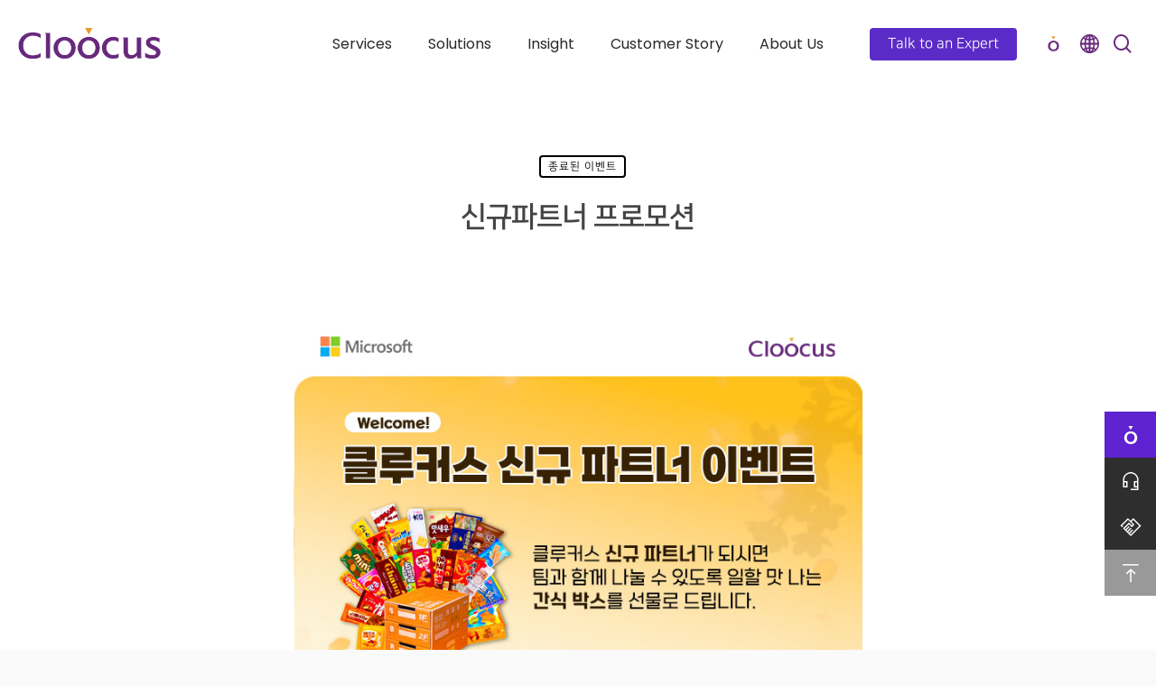

--- FILE ---
content_type: text/html; charset=UTF-8
request_url: https://www.cloocus.com/new-partner-promotion/
body_size: 29846
content:
<!doctype html>

<html dir="ltr" lang="ko-KR" prefix="og: https://ogp.me/ns#" class="no-js">
<head>


<meta http-equiv="Content-Type" content="text/html; charset=UTF-8" />
<meta property="og:image" content="/og.png">
<meta property="og:url" content="www.cloocus.com">
	<meta name="viewport" content="width=device-width, initial-scale=1, maximum-scale=1, user-scalable=0" />
	


<script>!function(e,c){e[c]=e[c]+(e[c]&&" ")+"quform-js"}(document.documentElement,"className");</script><title>신규파트너 프로모션 - 클루커스</title>

		
		<meta name="description" content="클루커스 파트너 혜택 지금 바로 알아보세요!" />
		<meta name="robots" content="max-image-preview:large" />
		<link rel="canonical" href="https://www.cloocus.com/new-partner-promotion/" />
		
		<meta property="og:locale" content="ko_KR" />
		<meta property="og:site_name" content="클루커스 -" />
		<meta property="og:type" content="article" />
		<meta property="og:title" content="신규파트너 프로모션 - 클루커스" />
		<meta property="og:description" content="클루커스 파트너 혜택 지금 바로 알아보세요!" />
		<meta property="og:url" content="https://www.cloocus.com/new-partner-promotion/" />
		<meta property="article:published_time" content="2023-03-28T06:03:50+00:00" />
		<meta property="article:modified_time" content="2023-09-13T01:57:43+00:00" />
		<meta name="twitter:card" content="summary_large_image" />
		<meta name="twitter:title" content="신규파트너 프로모션 - 클루커스" />
		<meta name="twitter:description" content="클루커스 파트너 혜택 지금 바로 알아보세요!" />
		<script type="application/ld+json" class="aioseo-schema">
			{"@context":"https:\/\/schema.org","@graph":[{"@type":"BlogPosting","@id":"https:\/\/www.cloocus.com\/new-partner-promotion\/#blogposting","name":"\uc2e0\uaddc\ud30c\ud2b8\ub108 \ud504\ub85c\ubaa8\uc158 - \ud074\ub8e8\ucee4\uc2a4","headline":"\uc2e0\uaddc\ud30c\ud2b8\ub108 \ud504\ub85c\ubaa8\uc158","author":{"@id":"https:\/\/www.cloocus.com\/writer\/cloocus-a\/#author"},"publisher":{"@id":"https:\/\/www.cloocus.com\/#organization"},"image":{"@type":"ImageObject","url":"https:\/\/www.cloocus.com\/storage\/2023\/03\/insight-partner.png","width":1280,"height":720},"datePublished":"2023-03-28T15:03:50+09:00","dateModified":"2023-09-13T10:57:43+09:00","inLanguage":"ko-KR","mainEntityOfPage":{"@id":"https:\/\/www.cloocus.com\/new-partner-promotion\/#webpage"},"isPartOf":{"@id":"https:\/\/www.cloocus.com\/new-partner-promotion\/#webpage"},"articleSection":"\uc885\ub8cc\ub41c \uc774\ubca4\ud2b8, \uc885\ub8cc"},{"@type":"BreadcrumbList","@id":"https:\/\/www.cloocus.com\/new-partner-promotion\/#breadcrumblist","itemListElement":[{"@type":"ListItem","@id":"https:\/\/www.cloocus.com\/#listItem","position":1,"name":"\ud648","item":"https:\/\/www.cloocus.com\/","nextItem":"https:\/\/www.cloocus.com\/new-partner-promotion\/#listItem"},{"@type":"ListItem","@id":"https:\/\/www.cloocus.com\/new-partner-promotion\/#listItem","position":2,"name":"\uc2e0\uaddc\ud30c\ud2b8\ub108 \ud504\ub85c\ubaa8\uc158","previousItem":"https:\/\/www.cloocus.com\/#listItem"}]},{"@type":"Organization","@id":"https:\/\/www.cloocus.com\/#organization","name":"\ud074\ub8e8\ucee4\uc2a4","url":"https:\/\/www.cloocus.com\/"},{"@type":"Person","@id":"https:\/\/www.cloocus.com\/writer\/cloocus-a\/#author","url":"https:\/\/www.cloocus.com\/writer\/cloocus-a\/","name":"Cloocus","image":{"@type":"ImageObject","@id":"https:\/\/www.cloocus.com\/new-partner-promotion\/#authorImage","url":"https:\/\/secure.gravatar.com\/avatar\/ecb1f75b0ef285c292ea4670e4a084d6?s=96&d=mm&r=g","width":96,"height":96,"caption":"Cloocus"}},{"@type":"WebPage","@id":"https:\/\/www.cloocus.com\/new-partner-promotion\/#webpage","url":"https:\/\/www.cloocus.com\/new-partner-promotion\/","name":"\uc2e0\uaddc\ud30c\ud2b8\ub108 \ud504\ub85c\ubaa8\uc158 - \ud074\ub8e8\ucee4\uc2a4","description":"\ud074\ub8e8\ucee4\uc2a4 \ud30c\ud2b8\ub108 \ud61c\ud0dd \uc9c0\uae08 \ubc14\ub85c \uc54c\uc544\ubcf4\uc138\uc694!","inLanguage":"ko-KR","isPartOf":{"@id":"https:\/\/www.cloocus.com\/#website"},"breadcrumb":{"@id":"https:\/\/www.cloocus.com\/new-partner-promotion\/#breadcrumblist"},"author":{"@id":"https:\/\/www.cloocus.com\/writer\/cloocus-a\/#author"},"creator":{"@id":"https:\/\/www.cloocus.com\/writer\/cloocus-a\/#author"},"image":{"@type":"ImageObject","url":"https:\/\/www.cloocus.com\/storage\/2023\/03\/insight-partner.png","@id":"https:\/\/www.cloocus.com\/new-partner-promotion\/#mainImage","width":1280,"height":720},"primaryImageOfPage":{"@id":"https:\/\/www.cloocus.com\/new-partner-promotion\/#mainImage"},"datePublished":"2023-03-28T15:03:50+09:00","dateModified":"2023-09-13T10:57:43+09:00"},{"@type":"WebSite","@id":"https:\/\/www.cloocus.com\/#website","url":"https:\/\/www.cloocus.com\/","name":"\ud074\ub8e8\ucee4\uc2a4","inLanguage":"ko-KR","publisher":{"@id":"https:\/\/www.cloocus.com\/#organization"}}]}
		</script>
		



<link rel="alternate" href="https://www.cloocus.com/core/modules/00fe7bf417/rss.php" type="application/rss+xml" title="클루커스 &raquo; KBoard 통합 피드">


<link rel='dns-prefetch' href='//t1.daumcdn.net' />
<link rel="alternate" type="application/rss+xml" title="클루커스 &raquo; 피드" href="https://www.cloocus.com/feed/" />
<link rel="alternate" type="application/rss+xml" title="클루커스 &raquo; 댓글 피드" href="https://www.cloocus.com/comments/feed/" />
<meta property='og:site_name' content='클루커스'/><meta property='og:url' content='https://www.cloocus.com/new-partner-promotion/'/><meta property='og:title' content='신규파트너 프로모션'/><meta property='og:type' content='article'/><meta property='og:image' content='https://www.cloocus.com/storage/2023/03/insight-partner-1024x576.png'/>		
							<script src="//www.googletagmanager.com/gtag/js?id=G-MYK0YTSPF4"  data-cfasync="false" data-wpfc-render="false" type="text/javascript" async></script>
			<script data-cfasync="false" data-wpfc-render="false" type="text/javascript">
				var mi_version = '8.23.1';
				var mi_track_user = true;
				var mi_no_track_reason = '';
				
								var disableStrs = [
										'ga-disable-G-MYK0YTSPF4',
									];

				/* Function to detect opted out users */
				function __gtagTrackerIsOptedOut() {
					for (var index = 0; index < disableStrs.length; index++) {
						if (document.cookie.indexOf(disableStrs[index] + '=true') > -1) {
							return true;
						}
					}

					return false;
				}

				/* Disable tracking if the opt-out cookie exists. */
				if (__gtagTrackerIsOptedOut()) {
					for (var index = 0; index < disableStrs.length; index++) {
						window[disableStrs[index]] = true;
					}
				}

				/* Opt-out function */
				function __gtagTrackerOptout() {
					for (var index = 0; index < disableStrs.length; index++) {
						document.cookie = disableStrs[index] + '=true; expires=Thu, 31 Dec 2099 23:59:59 UTC; path=/';
						window[disableStrs[index]] = true;
					}
				}

				if ('undefined' === typeof gaOptout) {
					function gaOptout() {
						__gtagTrackerOptout();
					}
				}
								window.dataLayer = window.dataLayer || [];

				window.MonsterInsightsDualTracker = {
					helpers: {},
					trackers: {},
				};
				if (mi_track_user) {
					function __gtagDataLayer() {
						dataLayer.push(arguments);
					}

					function __gtagTracker(type, name, parameters) {
						if (!parameters) {
							parameters = {};
						}

						if (parameters.send_to) {
							__gtagDataLayer.apply(null, arguments);
							return;
						}

						if (type === 'event') {
														parameters.send_to = monsterinsights_frontend.v4_id;
							var hookName = name;
							if (typeof parameters['event_category'] !== 'undefined') {
								hookName = parameters['event_category'] + ':' + name;
							}

							if (typeof MonsterInsightsDualTracker.trackers[hookName] !== 'undefined') {
								MonsterInsightsDualTracker.trackers[hookName](parameters);
							} else {
								__gtagDataLayer('event', name, parameters);
							}
							
						} else {
							__gtagDataLayer.apply(null, arguments);
						}
					}

					__gtagTracker('js', new Date());
					__gtagTracker('set', {
						'developer_id.dZGIzZG': true,
											});
										__gtagTracker('config', 'G-MYK0YTSPF4', {"forceSSL":"true","link_attribution":"true"} );
															window.gtag = __gtagTracker;										(function () {
						/* https://developers.google.com/analytics/devguides/collection/analyticsjs/ */
						/* ga and __gaTracker compatibility shim. */
						var noopfn = function () {
							return null;
						};
						var newtracker = function () {
							return new Tracker();
						};
						var Tracker = function () {
							return null;
						};
						var p = Tracker.prototype;
						p.get = noopfn;
						p.set = noopfn;
						p.send = function () {
							var args = Array.prototype.slice.call(arguments);
							args.unshift('send');
							__gaTracker.apply(null, args);
						};
						var __gaTracker = function () {
							var len = arguments.length;
							if (len === 0) {
								return;
							}
							var f = arguments[len - 1];
							if (typeof f !== 'object' || f === null || typeof f.hitCallback !== 'function') {
								if ('send' === arguments[0]) {
									var hitConverted, hitObject = false, action;
									if ('event' === arguments[1]) {
										if ('undefined' !== typeof arguments[3]) {
											hitObject = {
												'eventAction': arguments[3],
												'eventCategory': arguments[2],
												'eventLabel': arguments[4],
												'value': arguments[5] ? arguments[5] : 1,
											}
										}
									}
									if ('pageview' === arguments[1]) {
										if ('undefined' !== typeof arguments[2]) {
											hitObject = {
												'eventAction': 'page_view',
												'page_path': arguments[2],
											}
										}
									}
									if (typeof arguments[2] === 'object') {
										hitObject = arguments[2];
									}
									if (typeof arguments[5] === 'object') {
										Object.assign(hitObject, arguments[5]);
									}
									if ('undefined' !== typeof arguments[1].hitType) {
										hitObject = arguments[1];
										if ('pageview' === hitObject.hitType) {
											hitObject.eventAction = 'page_view';
										}
									}
									if (hitObject) {
										action = 'timing' === arguments[1].hitType ? 'timing_complete' : hitObject.eventAction;
										hitConverted = mapArgs(hitObject);
										__gtagTracker('event', action, hitConverted);
									}
								}
								return;
							}

							function mapArgs(args) {
								var arg, hit = {};
								var gaMap = {
									'eventCategory': 'event_category',
									'eventAction': 'event_action',
									'eventLabel': 'event_label',
									'eventValue': 'event_value',
									'nonInteraction': 'non_interaction',
									'timingCategory': 'event_category',
									'timingVar': 'name',
									'timingValue': 'value',
									'timingLabel': 'event_label',
									'page': 'page_path',
									'location': 'page_location',
									'title': 'page_title',
									'referrer' : 'page_referrer',
								};
								for (arg in args) {
																		if (!(!args.hasOwnProperty(arg) || !gaMap.hasOwnProperty(arg))) {
										hit[gaMap[arg]] = args[arg];
									} else {
										hit[arg] = args[arg];
									}
								}
								return hit;
							}

							try {
								f.hitCallback();
							} catch (ex) {
							}
						};
						__gaTracker.create = newtracker;
						__gaTracker.getByName = newtracker;
						__gaTracker.getAll = function () {
							return [];
						};
						__gaTracker.remove = noopfn;
						__gaTracker.loaded = true;
						window['__gaTracker'] = __gaTracker;
					})();
									} else {
										console.log("");
					(function () {
						function __gtagTracker() {
							return null;
						}

						window['__gtagTracker'] = __gtagTracker;
						window['gtag'] = __gtagTracker;
					})();
									}
			</script>
				
		<script type="text/javascript">
window._wpemojiSettings = {"baseUrl":"https:\/\/s.w.org\/images\/core\/emoji\/14.0.0\/72x72\/","ext":".png","svgUrl":"https:\/\/s.w.org\/images\/core\/emoji\/14.0.0\/svg\/","svgExt":".svg","source":{"concatemoji":"https:\/\/www.cloocus.com\/lib\/js\/wp-emoji-release.min.js"}};
/*! This file is auto-generated */
!function(e,a,t){var n,r,o,i=a.createElement("canvas"),p=i.getContext&&i.getContext("2d");function s(e,t){p.clearRect(0,0,i.width,i.height),p.fillText(e,0,0);e=i.toDataURL();return p.clearRect(0,0,i.width,i.height),p.fillText(t,0,0),e===i.toDataURL()}function c(e){var t=a.createElement("script");t.src=e,t.defer=t.type="text/javascript",a.getElementsByTagName("head")[0].appendChild(t)}for(o=Array("flag","emoji"),t.supports={everything:!0,everythingExceptFlag:!0},r=0;r<o.length;r++)t.supports[o[r]]=function(e){if(p&&p.fillText)switch(p.textBaseline="top",p.font="600 32px Arial",e){case"flag":return s("\ud83c\udff3\ufe0f\u200d\u26a7\ufe0f","\ud83c\udff3\ufe0f\u200b\u26a7\ufe0f")?!1:!s("\ud83c\uddfa\ud83c\uddf3","\ud83c\uddfa\u200b\ud83c\uddf3")&&!s("\ud83c\udff4\udb40\udc67\udb40\udc62\udb40\udc65\udb40\udc6e\udb40\udc67\udb40\udc7f","\ud83c\udff4\u200b\udb40\udc67\u200b\udb40\udc62\u200b\udb40\udc65\u200b\udb40\udc6e\u200b\udb40\udc67\u200b\udb40\udc7f");case"emoji":return!s("\ud83e\udef1\ud83c\udffb\u200d\ud83e\udef2\ud83c\udfff","\ud83e\udef1\ud83c\udffb\u200b\ud83e\udef2\ud83c\udfff")}return!1}(o[r]),t.supports.everything=t.supports.everything&&t.supports[o[r]],"flag"!==o[r]&&(t.supports.everythingExceptFlag=t.supports.everythingExceptFlag&&t.supports[o[r]]);t.supports.everythingExceptFlag=t.supports.everythingExceptFlag&&!t.supports.flag,t.DOMReady=!1,t.readyCallback=function(){t.DOMReady=!0},t.supports.everything||(n=function(){t.readyCallback()},a.addEventListener?(a.addEventListener("DOMContentLoaded",n,!1),e.addEventListener("load",n,!1)):(e.attachEvent("onload",n),a.attachEvent("onreadystatechange",function(){"complete"===a.readyState&&t.readyCallback()})),(e=t.source||{}).concatemoji?c(e.concatemoji):e.wpemoji&&e.twemoji&&(c(e.twemoji),c(e.wpemoji)))}(window,document,window._wpemojiSettings);
</script>
<style type="text/css">
img.wp-smiley,
img.emoji {
	display: inline !important;
	border: none !important;
	box-shadow: none !important;
	height: 1em !important;
	width: 1em !important;
	margin: 0 0.07em !important;
	vertical-align: -0.1em !important;
	background: none !important;
	padding: 0 !important;
}
</style>
	<style type="text/css">.pt_splitter {
Font-size: 26px !important;
Color: #444444 !important;
display: block;
}</style><link rel='stylesheet' id='classic-theme-styles-css' href='https://www.cloocus.com/lib/css/classic-themes.min.css' type='text/css' media='all' />
<style id='global-styles-inline-css' type='text/css'>
body{--wp--preset--color--black: #000000;--wp--preset--color--cyan-bluish-gray: #abb8c3;--wp--preset--color--white: #ffffff;--wp--preset--color--pale-pink: #f78da7;--wp--preset--color--vivid-red: #cf2e2e;--wp--preset--color--luminous-vivid-orange: #ff6900;--wp--preset--color--luminous-vivid-amber: #fcb900;--wp--preset--color--light-green-cyan: #7bdcb5;--wp--preset--color--vivid-green-cyan: #00d084;--wp--preset--color--pale-cyan-blue: #8ed1fc;--wp--preset--color--vivid-cyan-blue: #0693e3;--wp--preset--color--vivid-purple: #9b51e0;--wp--preset--gradient--vivid-cyan-blue-to-vivid-purple: linear-gradient(135deg,rgba(6,147,227,1) 0%,rgb(155,81,224) 100%);--wp--preset--gradient--light-green-cyan-to-vivid-green-cyan: linear-gradient(135deg,rgb(122,220,180) 0%,rgb(0,208,130) 100%);--wp--preset--gradient--luminous-vivid-amber-to-luminous-vivid-orange: linear-gradient(135deg,rgba(252,185,0,1) 0%,rgba(255,105,0,1) 100%);--wp--preset--gradient--luminous-vivid-orange-to-vivid-red: linear-gradient(135deg,rgba(255,105,0,1) 0%,rgb(207,46,46) 100%);--wp--preset--gradient--very-light-gray-to-cyan-bluish-gray: linear-gradient(135deg,rgb(238,238,238) 0%,rgb(169,184,195) 100%);--wp--preset--gradient--cool-to-warm-spectrum: linear-gradient(135deg,rgb(74,234,220) 0%,rgb(151,120,209) 20%,rgb(207,42,186) 40%,rgb(238,44,130) 60%,rgb(251,105,98) 80%,rgb(254,248,76) 100%);--wp--preset--gradient--blush-light-purple: linear-gradient(135deg,rgb(255,206,236) 0%,rgb(152,150,240) 100%);--wp--preset--gradient--blush-bordeaux: linear-gradient(135deg,rgb(254,205,165) 0%,rgb(254,45,45) 50%,rgb(107,0,62) 100%);--wp--preset--gradient--luminous-dusk: linear-gradient(135deg,rgb(255,203,112) 0%,rgb(199,81,192) 50%,rgb(65,88,208) 100%);--wp--preset--gradient--pale-ocean: linear-gradient(135deg,rgb(255,245,203) 0%,rgb(182,227,212) 50%,rgb(51,167,181) 100%);--wp--preset--gradient--electric-grass: linear-gradient(135deg,rgb(202,248,128) 0%,rgb(113,206,126) 100%);--wp--preset--gradient--midnight: linear-gradient(135deg,rgb(2,3,129) 0%,rgb(40,116,252) 100%);--wp--preset--duotone--dark-grayscale: url('#wp-duotone-dark-grayscale');--wp--preset--duotone--grayscale: url('#wp-duotone-grayscale');--wp--preset--duotone--purple-yellow: url('#wp-duotone-purple-yellow');--wp--preset--duotone--blue-red: url('#wp-duotone-blue-red');--wp--preset--duotone--midnight: url('#wp-duotone-midnight');--wp--preset--duotone--magenta-yellow: url('#wp-duotone-magenta-yellow');--wp--preset--duotone--purple-green: url('#wp-duotone-purple-green');--wp--preset--duotone--blue-orange: url('#wp-duotone-blue-orange');--wp--preset--font-size--small: 13px;--wp--preset--font-size--medium: 20px;--wp--preset--font-size--large: 36px;--wp--preset--font-size--x-large: 42px;--wp--preset--spacing--20: 0.44rem;--wp--preset--spacing--30: 0.67rem;--wp--preset--spacing--40: 1rem;--wp--preset--spacing--50: 1.5rem;--wp--preset--spacing--60: 2.25rem;--wp--preset--spacing--70: 3.38rem;--wp--preset--spacing--80: 5.06rem;--wp--preset--shadow--natural: 6px 6px 9px rgba(0, 0, 0, 0.2);--wp--preset--shadow--deep: 12px 12px 50px rgba(0, 0, 0, 0.4);--wp--preset--shadow--sharp: 6px 6px 0px rgba(0, 0, 0, 0.2);--wp--preset--shadow--outlined: 6px 6px 0px -3px rgba(255, 255, 255, 1), 6px 6px rgba(0, 0, 0, 1);--wp--preset--shadow--crisp: 6px 6px 0px rgba(0, 0, 0, 1);}:where(.is-layout-flex){gap: 0.5em;}body .is-layout-flow > .alignleft{float: left;margin-inline-start: 0;margin-inline-end: 2em;}body .is-layout-flow > .alignright{float: right;margin-inline-start: 2em;margin-inline-end: 0;}body .is-layout-flow > .aligncenter{margin-left: auto !important;margin-right: auto !important;}body .is-layout-constrained > .alignleft{float: left;margin-inline-start: 0;margin-inline-end: 2em;}body .is-layout-constrained > .alignright{float: right;margin-inline-start: 2em;margin-inline-end: 0;}body .is-layout-constrained > .aligncenter{margin-left: auto !important;margin-right: auto !important;}body .is-layout-constrained > :where(:not(.alignleft):not(.alignright):not(.alignfull)){max-width: var(--wp--style--global--content-size);margin-left: auto !important;margin-right: auto !important;}body .is-layout-constrained > .alignwide{max-width: var(--wp--style--global--wide-size);}body .is-layout-flex{display: flex;}body .is-layout-flex{flex-wrap: wrap;align-items: center;}body .is-layout-flex > *{margin: 0;}:where(.wp-block-columns.is-layout-flex){gap: 2em;}.has-black-color{color: var(--wp--preset--color--black) !important;}.has-cyan-bluish-gray-color{color: var(--wp--preset--color--cyan-bluish-gray) !important;}.has-white-color{color: var(--wp--preset--color--white) !important;}.has-pale-pink-color{color: var(--wp--preset--color--pale-pink) !important;}.has-vivid-red-color{color: var(--wp--preset--color--vivid-red) !important;}.has-luminous-vivid-orange-color{color: var(--wp--preset--color--luminous-vivid-orange) !important;}.has-luminous-vivid-amber-color{color: var(--wp--preset--color--luminous-vivid-amber) !important;}.has-light-green-cyan-color{color: var(--wp--preset--color--light-green-cyan) !important;}.has-vivid-green-cyan-color{color: var(--wp--preset--color--vivid-green-cyan) !important;}.has-pale-cyan-blue-color{color: var(--wp--preset--color--pale-cyan-blue) !important;}.has-vivid-cyan-blue-color{color: var(--wp--preset--color--vivid-cyan-blue) !important;}.has-vivid-purple-color{color: var(--wp--preset--color--vivid-purple) !important;}.has-black-background-color{background-color: var(--wp--preset--color--black) !important;}.has-cyan-bluish-gray-background-color{background-color: var(--wp--preset--color--cyan-bluish-gray) !important;}.has-white-background-color{background-color: var(--wp--preset--color--white) !important;}.has-pale-pink-background-color{background-color: var(--wp--preset--color--pale-pink) !important;}.has-vivid-red-background-color{background-color: var(--wp--preset--color--vivid-red) !important;}.has-luminous-vivid-orange-background-color{background-color: var(--wp--preset--color--luminous-vivid-orange) !important;}.has-luminous-vivid-amber-background-color{background-color: var(--wp--preset--color--luminous-vivid-amber) !important;}.has-light-green-cyan-background-color{background-color: var(--wp--preset--color--light-green-cyan) !important;}.has-vivid-green-cyan-background-color{background-color: var(--wp--preset--color--vivid-green-cyan) !important;}.has-pale-cyan-blue-background-color{background-color: var(--wp--preset--color--pale-cyan-blue) !important;}.has-vivid-cyan-blue-background-color{background-color: var(--wp--preset--color--vivid-cyan-blue) !important;}.has-vivid-purple-background-color{background-color: var(--wp--preset--color--vivid-purple) !important;}.has-black-border-color{border-color: var(--wp--preset--color--black) !important;}.has-cyan-bluish-gray-border-color{border-color: var(--wp--preset--color--cyan-bluish-gray) !important;}.has-white-border-color{border-color: var(--wp--preset--color--white) !important;}.has-pale-pink-border-color{border-color: var(--wp--preset--color--pale-pink) !important;}.has-vivid-red-border-color{border-color: var(--wp--preset--color--vivid-red) !important;}.has-luminous-vivid-orange-border-color{border-color: var(--wp--preset--color--luminous-vivid-orange) !important;}.has-luminous-vivid-amber-border-color{border-color: var(--wp--preset--color--luminous-vivid-amber) !important;}.has-light-green-cyan-border-color{border-color: var(--wp--preset--color--light-green-cyan) !important;}.has-vivid-green-cyan-border-color{border-color: var(--wp--preset--color--vivid-green-cyan) !important;}.has-pale-cyan-blue-border-color{border-color: var(--wp--preset--color--pale-cyan-blue) !important;}.has-vivid-cyan-blue-border-color{border-color: var(--wp--preset--color--vivid-cyan-blue) !important;}.has-vivid-purple-border-color{border-color: var(--wp--preset--color--vivid-purple) !important;}.has-vivid-cyan-blue-to-vivid-purple-gradient-background{background: var(--wp--preset--gradient--vivid-cyan-blue-to-vivid-purple) !important;}.has-light-green-cyan-to-vivid-green-cyan-gradient-background{background: var(--wp--preset--gradient--light-green-cyan-to-vivid-green-cyan) !important;}.has-luminous-vivid-amber-to-luminous-vivid-orange-gradient-background{background: var(--wp--preset--gradient--luminous-vivid-amber-to-luminous-vivid-orange) !important;}.has-luminous-vivid-orange-to-vivid-red-gradient-background{background: var(--wp--preset--gradient--luminous-vivid-orange-to-vivid-red) !important;}.has-very-light-gray-to-cyan-bluish-gray-gradient-background{background: var(--wp--preset--gradient--very-light-gray-to-cyan-bluish-gray) !important;}.has-cool-to-warm-spectrum-gradient-background{background: var(--wp--preset--gradient--cool-to-warm-spectrum) !important;}.has-blush-light-purple-gradient-background{background: var(--wp--preset--gradient--blush-light-purple) !important;}.has-blush-bordeaux-gradient-background{background: var(--wp--preset--gradient--blush-bordeaux) !important;}.has-luminous-dusk-gradient-background{background: var(--wp--preset--gradient--luminous-dusk) !important;}.has-pale-ocean-gradient-background{background: var(--wp--preset--gradient--pale-ocean) !important;}.has-electric-grass-gradient-background{background: var(--wp--preset--gradient--electric-grass) !important;}.has-midnight-gradient-background{background: var(--wp--preset--gradient--midnight) !important;}.has-small-font-size{font-size: var(--wp--preset--font-size--small) !important;}.has-medium-font-size{font-size: var(--wp--preset--font-size--medium) !important;}.has-large-font-size{font-size: var(--wp--preset--font-size--large) !important;}.has-x-large-font-size{font-size: var(--wp--preset--font-size--x-large) !important;}
.wp-block-navigation a:where(:not(.wp-element-button)){color: inherit;}
:where(.wp-block-columns.is-layout-flex){gap: 2em;}
.wp-block-pullquote{font-size: 1.5em;line-height: 1.6;}
</style>
<link rel='stylesheet' id='quform-css' href='https://www.cloocus.com/core/modules/fef0575a8e/cache/quform.1.css' type='text/css' media='all' />
<link rel='stylesheet' id='font-awesome-css' href='https://www.cloocus.com/core/modules/f65f29574d/assets/lib/font-awesome/css/font-awesome.min.css' type='text/css' media='all' />
<link rel='stylesheet' id='parent-style-css' href='https://www.cloocus.com/core/views/325256f28f/design.css' type='text/css' media='all' />
<link rel='stylesheet' id='rgs-css' href='https://www.cloocus.com/core/views/325256f28f/css/rgs.css' type='text/css' media='all' />
<link rel='stylesheet' id='main-styles-css' href='https://www.cloocus.com/core/views/0aa5c08a60/design.css' type='text/css' media='all' />
<link rel='stylesheet' id='fancyBox-css' href='https://www.cloocus.com/core/views/325256f28f/css/jquery.fancybox.css' type='text/css' media='all' />
<!--[if lt IE 9]>
<link rel='stylesheet' id='nectar-ie8-css' href='https://www.cloocus.com/core/views/325256f28f/css/ie8.css' type='text/css' media='all' />
<![endif]-->
<link rel='stylesheet' id='responsive-css' href='https://www.cloocus.com/core/views/325256f28f/css/responsive.css' type='text/css' media='all' />
<link rel='stylesheet' id='dynamic-css-css' href='https://www.cloocus.com/core/views/0aa5c08a60/css/dynamic-combined.css' type='text/css' media='all' />
<style id='dynamic-css-inline-css' type='text/css'>
@media only screen and (min-width:1000px){body #ajax-content-wrap.no-scroll{min-height:calc(100vh - 96px);height:calc(100vh - 96px)!important;}}@media only screen and (min-width:1000px){#page-header-wrap.fullscreen-header,#page-header-wrap.fullscreen-header #page-header-bg,html:not(.nectar-box-roll-loaded) .nectar-box-roll > #page-header-bg.fullscreen-header,.nectar_fullscreen_zoom_recent_projects,#nectar_fullscreen_rows:not(.afterLoaded) > div{height:calc(100vh - 95px);}.wpb_row.vc_row-o-full-height.top-level,.wpb_row.vc_row-o-full-height.top-level > .col.span_12{min-height:calc(100vh - 95px);}html:not(.nectar-box-roll-loaded) .nectar-box-roll > #page-header-bg.fullscreen-header{top:96px;}.nectar-slider-wrap[data-fullscreen="true"]:not(.loaded),.nectar-slider-wrap[data-fullscreen="true"]:not(.loaded) .swiper-container{height:calc(100vh - 94px)!important;}.admin-bar .nectar-slider-wrap[data-fullscreen="true"]:not(.loaded),.admin-bar .nectar-slider-wrap[data-fullscreen="true"]:not(.loaded) .swiper-container{height:calc(100vh - 94px - 32px)!important;}}
</style>
<link rel='stylesheet' id='skin-material-css' href='https://www.cloocus.com/core/views/325256f28f/css/skin-material.css' type='text/css' media='all' />
<link rel='stylesheet' id='elementor-icons-css' href='https://www.cloocus.com/core/modules/f65f29574d/assets/lib/eicons/css/elementor-icons.min.css' type='text/css' media='all' />
<link rel='stylesheet' id='elementor-frontend-css' href='https://www.cloocus.com/storage/elementor/css/custom-frontend-lite.min.css' type='text/css' media='all' />
<link rel='stylesheet' id='swiper-css' href='https://www.cloocus.com/core/modules/f65f29574d/assets/lib/swiper/css/swiper.min.css' type='text/css' media='all' />
<link rel='stylesheet' id='elementor-post-10957-css' href='https://www.cloocus.com/storage/elementor/css/post-10957.css' type='text/css' media='all' />
<link rel='stylesheet' id='lae-animate-css' href='https://www.cloocus.com/core/modules/f7170efef2/assets/css/lib/animate.css' type='text/css' media='all' />
<link rel='stylesheet' id='lae-sliders-styles-css' href='https://www.cloocus.com/core/modules/f7170efef2/assets/css/lib/sliders.min.css' type='text/css' media='all' />
<link rel='stylesheet' id='lae-icomoon-styles-css' href='https://www.cloocus.com/core/modules/f7170efef2/assets/css/icomoon.css' type='text/css' media='all' />
<link rel='stylesheet' id='lae-frontend-styles-css' href='https://www.cloocus.com/core/modules/f7170efef2/assets/css/lae-frontend.css' type='text/css' media='all' />
<link rel='stylesheet' id='lae-grid-styles-css' href='https://www.cloocus.com/core/modules/f7170efef2/assets/css/lae-grid.css' type='text/css' media='all' />
<link rel='stylesheet' id='fancybox-css' href='https://www.cloocus.com/core/modules/f7170efef2/assets/css/premium/lib/jquery.fancybox.css' type='text/css' media='all' />
<link rel='stylesheet' id='powertip-css' href='https://www.cloocus.com/core/modules/f7170efef2/assets/css/premium/lib/powertip.css' type='text/css' media='all' />
<link rel='stylesheet' id='lae-premium-sliders-styles-css' href='https://www.cloocus.com/core/modules/f7170efef2/assets/css/premium/lib/sliders.min.css' type='text/css' media='all' />
<link rel='stylesheet' id='lae-blocks-styles-css' href='https://www.cloocus.com/core/modules/f7170efef2/assets/css/premium/lae-blocks.css' type='text/css' media='all' />
<link rel='stylesheet' id='lae-widgets-styles-css' href='https://www.cloocus.com/core/modules/f7170efef2/assets/css/widgets/lae-widgets.min.css' type='text/css' media='all' />
<link rel='stylesheet' id='lae-premium-widgets-styles-css' href='https://www.cloocus.com/core/modules/f7170efef2/assets/css/premium/widgets/lae-widgets.min.css' type='text/css' media='all' />
<link rel='stylesheet' id='elementor-pro-css' href='https://www.cloocus.com/storage/elementor/css/custom-pro-frontend-lite.min.css' type='text/css' media='all' />
<link rel='stylesheet' id='eihe-front-style-css' href='https://www.cloocus.com/core/modules/image-hover-effects-addon-for-elementor/assets/style.min.css' type='text/css' media='all' />
<link rel='stylesheet' id='uael-frontend-css' href='https://www.cloocus.com/core/modules/717caac2bc/assets/min-css/uael-frontend.min.css' type='text/css' media='all' />
<link rel='stylesheet' id='wpforms-modern-full-css' href='https://www.cloocus.com/core/modules/067a15d05a/assets/css/frontend/modern/wpforms-full.min.css' type='text/css' media='all' />
<link rel='stylesheet' id='elementor-global-css' href='https://www.cloocus.com/storage/elementor/css/global.css' type='text/css' media='all' />
<link rel='stylesheet' id='the-grid-css' href='https://www.cloocus.com/core/modules/aed169b6c9/frontend/assets/css/the-grid.min.css' type='text/css' media='all' />
<style id='the-grid-inline-css' type='text/css'>
.tolb-holder{background:rgba(0,0,0,0.8)}.tolb-holder .tolb-close,.tolb-holder .tolb-title,.tolb-holder .tolb-counter,.tolb-holder .tolb-next i,.tolb-holder .tolb-prev i{color:#ffffff}.tolb-holder .tolb-load{border-color:rgba(255,255,255,0.2);border-left:3px solid #ffffff}
.to-heart-icon,.to-heart-icon svg,.to-post-like,.to-post-like .to-like-count{position:relative;display:inline-block}.to-post-like{width:auto;cursor:pointer;font-weight:400}.to-heart-icon{float:left;margin:0 4px 0 0}.to-heart-icon svg{overflow:visible;width:15px;height:14px}.to-heart-icon g{-webkit-transform:scale(1);transform:scale(1)}.to-heart-icon path{-webkit-transform:scale(1);transform:scale(1);transition:fill .4s ease,stroke .4s ease}.no-liked .to-heart-icon path{fill:#999;stroke:#999}.empty-heart .to-heart-icon path{fill:transparent!important;stroke:#999}.liked .to-heart-icon path,.to-heart-icon svg:hover path{fill:#ff6863!important;stroke:#ff6863!important}@keyframes heartBeat{0%{transform:scale(1)}20%{transform:scale(.8)}30%{transform:scale(.95)}45%{transform:scale(.75)}50%{transform:scale(.85)}100%{transform:scale(.9)}}@-webkit-keyframes heartBeat{0%,100%,50%{-webkit-transform:scale(1)}20%{-webkit-transform:scale(.8)}30%{-webkit-transform:scale(.95)}45%{-webkit-transform:scale(.75)}}.heart-pulse g{-webkit-animation-name:heartBeat;animation-name:heartBeat;-webkit-animation-duration:1s;animation-duration:1s;-webkit-animation-iteration-count:infinite;animation-iteration-count:infinite;-webkit-transform-origin:50% 50%;transform-origin:50% 50%}.to-post-like a{color:inherit!important;fill:inherit!important;stroke:inherit!important}
</style>
<link rel='stylesheet' id='kboard-comments-skin-default-css' href='https://www.cloocus.com/core/modules/4fa7a6da42/skin/default/style.css' type='text/css' media='all' />
<link rel='stylesheet' id='kboard-editor-media-css' href='https://www.cloocus.com/core/modules/00fe7bf417/template/css/editor_media.css' type='text/css' media='all' />
<link rel='stylesheet' id='kboard-skin-default-css' href='https://www.cloocus.com/core/modules/00fe7bf417/skin/default/style.css' type='text/css' media='all' />
<link rel='stylesheet' id='google-fonts-1-css' href='https://fonts.googleapis.com/css?family=Roboto%3A100%2C100italic%2C200%2C200italic%2C300%2C300italic%2C400%2C400italic%2C500%2C500italic%2C600%2C600italic%2C700%2C700italic%2C800%2C800italic%2C900%2C900italic%7CRoboto+Slab%3A100%2C100italic%2C200%2C200italic%2C300%2C300italic%2C400%2C400italic%2C500%2C500italic%2C600%2C600italic%2C700%2C700italic%2C800%2C800italic%2C900%2C900italic&#038;display=auto' type='text/css' media='all' />
<link rel="preconnect" href="https://fonts.gstatic.com/" crossorigin><script type='text/javascript' src='https://www.cloocus.com/lib/js/jquery/jquery.min.js' id='jquery-core-js'></script>
<script type='text/javascript' src='https://www.cloocus.com/lib/js/jquery/jquery-migrate.min.js' id='jquery-migrate-js'></script>
<script type='text/javascript' src='https://www.cloocus.com/core/modules/974388b53b/assets/js/frontend-gtag.min.js' id='monsterinsights-frontend-script-js'></script>
<script data-cfasync="false" data-wpfc-render="false" type="text/javascript" id='monsterinsights-frontend-script-js-extra'>/* <![CDATA[ */
var monsterinsights_frontend = {"js_events_tracking":"true","download_extensions":"doc,pdf,ppt,zip,xls,docx,pptx,xlsx","inbound_paths":"[{\"path\":\"\\\/go\\\/\",\"label\":\"affiliate\"},{\"path\":\"\\\/recommend\\\/\",\"label\":\"affiliate\"}]","home_url":"https:\/\/www.cloocus.com","hash_tracking":"false","v4_id":"G-MYK0YTSPF4"};/* ]]> */
</script>
<script type='text/javascript' id='breeze-prefetch-js-extra'>
/* <![CDATA[ */
var breeze_prefetch = {"local_url":"https:\/\/www.cloocus.com","ignore_remote_prefetch":"1","ignore_list":["wp-admin","wp-login.php"]};
/* ]]> */
</script>
<script type='text/javascript' src='https://www.cloocus.com/core/modules/30346589f7/assets/js/js-front-end/breeze-prefetch-links.min.js' id='breeze-prefetch-js'></script>
<link rel='shortlink' href='https://www.cloocus.com/?p=20184' />
<link rel="alternate" type="application/json+oembed" href="https://www.cloocus.com/wp-json/oembed/1.0/embed?url=https%3A%2F%2Fwww.cloocus.com%2Fnew-partner-promotion%2F" />
<link rel="alternate" type="text/xml+oembed" href="https://www.cloocus.com/wp-json/oembed/1.0/embed?url=https%3A%2F%2Fwww.cloocus.com%2Fnew-partner-promotion%2F&#038;format=xml" />
        <script type="text/javascript">
            ( function () {
                window.lae_fs = { can_use_premium_code: true};
            } )();
        </script>
        
<meta name="google-site-verification" content="Bh34t-36ojTmZ_jErI-rqj9baHm9Vh33RZVJR-ylWoI" />


<meta name="naver-site-verification" content="e68c811f9f5725034d31830a1411451e6d82cf4f" />


<script>(function(w,d,s,l,i){w[l]=w[l]||[];w[l].push({'gtm.start':
new Date().getTime(),event:'gtm.js'});var f=d.getElementsByTagName(s)[0],
j=d.createElement(s),dl=l!='dataLayer'?'&l='+l:'';j.async=true;j.src=
'https://www.googletagmanager.com/gtm.js?id='+i+dl;f.parentNode.insertBefore(j,f);
})(window,document,'script','dataLayer','GTM-KXH9T4D8');</script>



<script async src="https://www.googletagmanager.com/gtag/js?id=AW-10952659548"></script>
<script> window.dataLayer = window.dataLayer || []; function gtag(){dataLayer.push(arguments);} gtag('js', new Date()); gtag('config', 'AW-10952659548'); </script>



<script type="text/javascript" src="//wcs.naver.net/wcslog.js"></script> 
<script type="text/javascript"> 
var _nasa={};
if(window.wcs) _nasa["cnv"] = wcs.cnv("1","10"); 
</script> 

<script type="text/javascript" src="//wcs.naver.net/wcslog.js"> </script> 
<script type="text/javascript"> 
if (!wcs_add) var wcs_add={};
wcs_add["wa"] = "s_52eb8d6026e5";
if (!_nasa) var _nasa={};
if(window.wcs){
wcs.inflow();
wcs_do(_nasa);
}
</script>



<script>
!function(f,b,e,v,n,t,s)
{if(f.fbq)return;n=f.fbq=function(){n.callMethod?
n.callMethod.apply(n,arguments):n.queue.push(arguments)};
if(!f._fbq)f._fbq=n;n.push=n;n.loaded=!0;n.version='2.0';
n.queue=[];t=b.createElement(e);t.async=!0;
t.src=v;s=b.getElementsByTagName(e)[0];
s.parentNode.insertBefore(t,s)}(window, document,'script',
'https://connect.facebook.net/en_US/fbevents.js');
fbq('init', '246435383596897');
fbq('track', 'PageView');
</script>

<script type="text/javascript" src="https://static.smudi.co.kr/static/js/pb.js"></script>
<script type="text/javascript">smudi('init', '25g828c0kTPPgpQR1iNY');</script>

<noscript><img loading="lazy" height="1" width="1" style="display:none"
src="https://www.facebook.com/tr?id=246435383596897&ev=PageView&noscript=1" alt="pixel"
/></noscript>

<meta name="facebook-domain-verification" content="ddrojhb23e1iifzjrtu6jlbnthtna6" />

<meta name="keywords" content="클루커스,Cloocus,AI MSP,오픈AI,코파일럿,Copilot,마이크로소프트,AI에이전트,OpenAI" />
<meta name="description" content="데이터·AI 특화 멀티클라우드 MSP | AI 매니지드 서비스·데이터·보안 전문 | 글로벌 파트너 어워즈 수상">
<title>데이터·AI 특화 멀티클라우드 MSP</title>

<script type="text/javascript"> var root = document.getElementsByTagName( "html" )[0]; root.setAttribute( "class", "js" ); </script>
<style type="text/css">.recentcomments a{display:inline !important;padding:0 !important;margin:0 !important;}</style>
<!--[if lte IE 9]><link rel="stylesheet" type="text/css" href="https://www.cloocus.com/core/modules/8fb9896f3f/assets/css/vc_lte_ie9.min.css" media="screen"><![endif]--><link rel="icon" href="https://www.cloocus.com/storage/2019/04/cropped-favicon2-32x32.png" sizes="32x32" />
<link rel="icon" href="https://www.cloocus.com/storage/2019/04/cropped-favicon2-192x192.png" sizes="192x192" />
<link rel="apple-touch-icon" href="https://www.cloocus.com/storage/2019/04/cropped-favicon2-180x180.png" />
<meta name="msapplication-TileImage" content="https://www.cloocus.com/storage/2019/04/cropped-favicon2-270x270.png" />
		<style type="text/css" id="wp-custom-css">
			/*메뉴이미지변경*/
/*eng_cloocus*/
.eng_cloocus a {
    background-image: url(/wp-content/uploads/2023/07/global-c.svg);
    width: 30px;
		background-repeat: no-repeat;
    background-size: 70%;
    background-position: center;
    text-indent: -9999px;
    margin: 0 !important;
}

/*
body.material #header-outer[data-using-secondary="1"].small-nav:not([data-format="left-header"]) .eng_cloocus a{
		background-image: url(/wp-content/uploads/2023/07/global-w.svg);
}*/

/********post_btn********/
a.elementor-button.elementor-button-link.elementor-size-xs {
    display: none;
}
a.client-story {
    display: none !important;
}
a.event {
    display: none !important;
}
/********post_btn*********/


#header-outer[data-lhe="animated_underline"] header#top nav >ul >li:not([class*="button_"]).eng_cloocus >a:after { border-top: none;}




body.material #header-outer:not([data-format="left-header"]) header#top nav > ul.buttons > li {
    margin: 0 5px !important;
}
body.material #header-outer header#top nav > ul.buttons > li:first-child {
    margin-left: 0 !important;
    margin-right: 0 !important;
}
/*임시헤더오퍼시티지우기*/
.nectar-shape-divider-wrap.no-color .nectar-shape-divider {
		fill: rgba(255,255,255,0) !important;
}
.nectar-shape-divider {
		fill: rgba(255,255,255,0) !important;
}


body.material #header-outer[data-using-secondary="1"].small-nav:not([data-format="left-header"]) span.icon-salient-search:before {
    color: #682a7d !important;
}





/*footer*/
#footer-outer #footer-widgets .col ul li, #sidebar div ul li, #sidebar .widget.widget_categories li, #sidebar .widget.widget_pages li, #sidebar .widget.widget_nav_menu li {
    border: none;
    padding: 14px 0px;
    font-size: 13px;
    line-height: 20px;
}
.footer-new-left span{font-family: 'NanumSquare','Noto Sans','sans-serif' !important; transform: skew(-0.001deg);}

.footer-divide {
	background: #ccc;}

.footer-privacy-font {  font-weight:600 !important;}
.footer-privacy-font1 a {
    font-weight: 800 !important;
}
.footer-privacy-font a {color:#682a7d !important; }


h1,h2{line-height:1.3em!important;}
h3,h4,h5,h6,p,span,body {line-height:1.6em!important;}

#footer-outer #copyright li a i, #footer-outer #copyright p {
	font-family: 'NanumSquare','Noto Sans','sans-serif' !important; transform: skew(-0.001deg);
    color: #fff!important;
    font-size: 13px;
}

#footer-outer #copyright p {
    line-height: 1px;
    margin-top: 3px;
}
/*global-btn*/
li#menu-item-22499 > a {
    display: none !important;
}
#footer-outer[data-cols="1"] #footer-widgets .widget.widget_nav_menu li {
    width: 100% !important;
    text-align: center;
    margin: 0 14px 0 14px;
}
div#nav_menu-6 {
    text-align: center;
    display: grid;
}
#footer-outer[data-cols="1"] #footer-widgets .widget.widget_nav_menu li ul li
{    border-radius: 0px;
    background-color: #bbb;
	margin-bottom:5px
}
#footer-outer[data-cols="1"] #footer-widgets .widget.widget_nav_menu li ul li a {
	color:#fff !important;
	font-size:13px;
	font-weight:700;
}

#footer-outer .widget {margin-bottom:30px !important;}
#footer-outer .row {padding-top:20px !important; padding-bottom:20px !important;}

#footer-widgets img {margin:0;}
#footer-widgets .row > .col {text-align:left; width:100% !important;}
#footer-widgets .row > .col > div:nth-child(1) {display:inline-block; margin-bottom:10px !important;}
#footer-widgets .row > .col > div:nth-child(2) {display:inline-block;float:right;}
#footer-widgets .row > .col > div:nth-child(3) {border-top:1px solid rgba(255,255,255,0.15); border-bottom:1px solid rgba(255,255,255,0.15); padding:50px 0;}

#menu-footer_new li {display:inline-block !important; margin:10px 30px !important;}
#menu-footer_new li:nth-child(1) {margin-left:0 !important;padding-left:0 !important;}
#menu-footer_new li a { display:block; font-size:15px;position:relative;}
#menu-footer_new li a:after {content:''; display:inline-block; width:1px; height:20px; background:#fff; opacity:0.15; position:absolute; right:-30px;}
#menu-footer_new li:last-child a:after {display:none;}

.footer-new-wrap {display:flex;  width:100%; font-size:14px;}
.footer-new-left {margin-right:auto; text-align:left;}
.footer-new-left .footer-logo {margin-bottom:15px !important;}
.footer-new-left p { opacity:1;
	font-size:13px; 
	font-weight:600;
	padding-bottom:0 !important;
	word-break:keep-all;
	color:#000 !important;}


/*.footer-new-right {display:flex; align-items:center; margin-left:auto;text-align:right;}*/



.footer-divide {display:inline-block; width:1px; height:14px; background:rgba(255,255,255,0.4); margin:0 5px; position:relative; bottom:-3px;}
.contact-item {display:inline-block;}

.footer-sns-wrap {padding-top:10px;}
.btn_sns {display:inline-block; width:30px; height:30px; margin-left:5px;}
a.btn_sns img {
    width: 30px !important;
    color: #fff !important;
}
img.footer-logo {
    height: 34px !important;
}
#footer-outer, #nectar_fullscreen_rows > #footer-outer.wpb_row .full-page-inner-wrap {
    background-color: #ffffff!important;
    border-top: 1px solid #e5e5e5 !important;
}
#footer-outer a:not(.nectar-button) {
	color: #000000!important;
}


#footer-outer .widget {
    margin-bottom: 30px !important;
    display: flex;
    box-sizing: border-box;
}

		#footer-outer[data-cols="1"] #footer-widgets .container .col {
    width: 88% !important;
}
/*pc*/
@media screen and (min-width:769px){

	.footer-new-right {
    display: inline-block;
}
	div#custom_html-5 {
    display: inline-block;
}
	div#nav_menu-6 {
    display: inline-block;
}
	    .container {
    max-width: 1320px !important;
    padding: 0 20px;
}
}
@media only screen and (max-width: 1350px) {
    .footer-new-wrap {flex-direction:column;}
    
    .footer-new-right {margin:auto;}
	.footer-new-right {
    display: block;
}
.alignright {
    width: 135px;
}
}

@media only screen and (max-width: 1000px) {
    #menu-footer_new li {margin:10px 0 !important; width:calc(33.3333% - 10px) !important; text-align:center !important;}
    #menu-footer_new li a:after {display:none;}
    #footer-outer .row {padding-top:20px !important;}
    #footer-widgets .row > .col > div:nth-child(1) {display:block;}
    #footer-widgets .row > .col > div:nth-child(2) {width:100%; text-align:center !important; padding-top:20px;}
    .footer-new-wrap {flex-direction:column;}
   
    .footer-new-right {margin:auto; text-align:center; margin-top:20px; flex-direction:column; align-items:flex-start;}
    .footer-new-right .img-partner {margin-bottom:20px;}
    .btn_sns {margin:0 2px;}
	
	
		#footer-outer[data-cols="1"] #footer-widgets .widget.widget_nav_menu li {
    width: 100px !important;
			margin:3px;
}

}


@media all and (min-width:1135px) and (max-width:1196px) { 
		#footer-outer[data-cols="1"] #footer-widgets .container .col {
    width: 80% !important;
}
} 
@media all and (min-width:768px) and (max-width:1134px) { 
		#footer-outer[data-cols="1"] #footer-widgets .container .col {
    width: 78% !important;
}
} 

@media all and (min-width:480px) and (max-width:767px) {
 	#footer-outer[data-cols="1"] #footer-widgets .container .col {
    width: 72% !important;
}
	.container {
    max-width: 100% !important;
}
} 
@media screen and (max-width:479px) {
		#footer-outer .widget {
    display: block;
}
	#footer-outer[data-cols="1"] #footer-widgets .container .col {
    width: 100% !important;
}
	.footer-new-left {
		text-align:center;
		width:100%;
	}
}

@media only screen and (min-width: 480px) and (max-width: 690px)
		{
		body .container {max-width: 90%!important;}
				}



@media only screen and (max-width: 690px) {
	.container {
    max-width: 100% !important;
}
    .footer-divide {display:none;}

}
@media screen and (max-width:414px){

.container {
    max-width: 100% !important;
}
		#afc_sidebar_3236 {
    margin: 0px 10px 10px 0px !important;
	}
	#footer-outer[data-cols="1"] #footer-widgets .widget.widget_nav_menu li {
    width: 100px !important;
}
}

/*pc clooOps Login 임시*/

@media (min-width: 768px) {
	body[data-is="minimal"] #header-outer .icon-salient-search:before, body.material #header-outer .icon-salient-search:before {
			color: #682a7d;
	}
}

	.clooops-login-mobile a {
    background-image: url(/wp-content/uploads/2019/04/cropped-favicon2.png);
    width: 30px;
		background-repeat: no-repeat;
    background-size: 70%;
    background-position: center;
    text-indent: -9999px;
    margin: 0 !important;
}

@media all and (min-width:480px) and (max-width:767px) {
	.clooops-login-mobile a {
    background-image: url(/wp-content/uploads/2024/08/favicon-cloocus-w-3.svg) !important;
}
	/*eng_cloocus*/
.eng_cloocus a {
    background-image: url(/wp-content/uploads/2023/07/global-w.svg) !important;
}
	body[data-is="minimal"] #header-outer .icon-salient-search:before, body.material #header-outer .icon-salient-search:before {
    color: #000;
}
	.clooops-login-mobile a {
    background-image: url(/wp-content/uploads/2024/08/favicon-cloocus-w-3.svg) !important;
	}
		/*eng_cloocus*/
.eng_cloocus a {
    background-image: url(/wp-content/uploads/2023/07/global-w.svg) !important;
}
}

@media all and (max-width:479px) {
	.clooops-login-mobile a {
    background-image: url(/wp-content/uploads/2024/08/favicon-cloocus-w-3.svg) !important;
	}
		/*eng_cloocus*/
.eng_cloocus a {
    background-image: url(/wp-content/uploads/2023/07/global-w.svg) !important;
}
	body[data-is="minimal"] #header-outer .icon-salient-search:before, body.material #header-outer .icon-salient-search:before {
    color: #000;
}
}
		</style>
		<link rel='stylesheet' id='so-css-salient-css' href='https://www.cloocus.com/storage/so-css/so-css-salient.css' type='text/css' media='all' />
<style type="text/css">a.kboard-default-button-small, input.kboard-default-button-small, button.kboard-default-button-small {
    color: #fff !important;
}</style><noscript><style type="text/css"> .wpb_animate_when_almost_visible { opacity: 1; }</style></noscript><style type="text/css">html { margin-top: 0 !important; }</style><style id="wpforms-css-vars-root">
				:root {
					--wpforms-field-border-radius: 3px;
--wpforms-field-background-color: #ffffff;
--wpforms-field-border-color: rgba( 0, 0, 0, 0.25 );
--wpforms-field-text-color: rgba( 0, 0, 0, 0.7 );
--wpforms-label-color: rgba( 0, 0, 0, 0.85 );
--wpforms-label-sublabel-color: rgba( 0, 0, 0, 0.55 );
--wpforms-label-error-color: #d63637;
--wpforms-button-border-radius: 3px;
--wpforms-button-background-color: #066aab;
--wpforms-button-text-color: #ffffff;
--wpforms-field-size-input-height: 43px;
--wpforms-field-size-input-spacing: 15px;
--wpforms-field-size-font-size: 16px;
--wpforms-field-size-line-height: 19px;
--wpforms-field-size-padding-h: 14px;
--wpforms-field-size-checkbox-size: 16px;
--wpforms-field-size-sublabel-spacing: 5px;
--wpforms-field-size-icon-size: 1;
--wpforms-label-size-font-size: 16px;
--wpforms-label-size-line-height: 19px;
--wpforms-label-size-sublabel-font-size: 14px;
--wpforms-label-size-sublabel-line-height: 17px;
--wpforms-button-size-font-size: 17px;
--wpforms-button-size-height: 41px;
--wpforms-button-size-padding-h: 15px;
--wpforms-button-size-margin-top: 10px;

				}
			</style>
<script async src="https://www.googletagmanager.com/gtag/js?id=UA-140091130-1"></script>
<script>
  window.dataLayer = window.dataLayer || [];
  function gtag(){dataLayer.push(arguments);}
  gtag('js', new Date()); 

  gtag('config', 'UA-140091130-1');
</script> 
</head>


<body data-rsssl=1 class="post-template-default single single-post postid-20184 single-format-standard material wpb-js-composer js-comp-ver-5.7 vc_responsive elementor-default elementor-kit-10957 elementor-page elementor-page-20184" data-footer-reveal="false" data-footer-reveal-shadow="none" data-header-format="centered-menu" data-body-border="off" data-boxed-style="" data-header-breakpoint="1000" data-dropdown-style="minimal" data-cae="easeOutCubic" data-cad="750" data-megamenu-width="contained" data-aie="none" data-ls="fancybox" data-apte="standard" data-hhun="0" data-fancy-form-rcs="default" data-form-style="default" data-form-submit="regular" data-is="minimal" data-button-style="slightly_rounded_shadow" data-header-inherit-rc="false" data-header-search="true" data-animated-anchors="true" data-ajax-transitions="false" data-full-width-header="false" data-slide-out-widget-area="true" data-slide-out-widget-area-style="fullscreen-alt" data-user-set-ocm="off" data-loading-animation="none" data-bg-header="false" data-responsive="1" data-ext-responsive="true" data-header-resize="1" data-header-color="custom" data-transparent-header="false" data-cart="false" data-remove-m-parallax="" data-remove-m-video-bgs="" data-force-header-trans-color="light" data-smooth-scrolling="0" data-permanent-transparent="false" >

<script type="text/javascript"> if(navigator.userAgent.match(/(Android|iPod|iPhone|iPad|BlackBerry|IEMobile|Opera Mini)/)) { document.body.className += " using-mobile-browser "; } </script><div class="ocm-effect-wrap"><div class="ocm-effect-wrap-inner">  
<div id="header-space" data-header-mobile-fixed='1'></div> 

	
<div id="header-outer"  data-has-menu="true" data-has-buttons="yes" data-using-pr-menu="true" data-mobile-fixed="1" data-ptnm="false" data-lhe="animated_underline" data-user-set-bg="#ffffff" data-format="centered-menu" data-permanent-transparent="false" data-megamenu-rt="0" data-remove-fixed="0" data-header-resize="1" data-cart="false" data-transparency-option="0" data-box-shadow="small" data-shrink-num="6" data-full-width="false" data-condense="false" data-using-secondary="0" data-using-logo="1" data-logo-height="40" data-m-logo-height="30" data-padding="28" >
	
	
<div id="search-outer" class="nectar">
	<div id="search">
		<div class="container">
			 <div id="search-box">
				 <div class="inner-wrap">
					 <div class="col span_12">
						  <form action="https://www.cloocus.com/" method="GET">
														 <input type="text" name="s"  value="" placeholder="Search" /> 
							 </form>
								
						<span>Hit enter to search or ESC to close</span>					</div>
				</div>
			 </div>
			 <div id="close"><a href="#">
				<span class="close-wrap"> <span class="close-line close-line1"></span> <span class="close-line close-line2"></span> </span>				 </a></div>
		 </div>
	</div>
</div>

<header id="top">
  <div class="container">
	<div class="row">
	  <div class="col span_3">
		<a id="logo" href="https://www.cloocus.com" data-supplied-ml="false" >
			<img class="stnd default-logo" alt="클루커스" src="https://www.cloocus.com/storage/2019/04/Global_logo_300-e1704181118768.png" srcset="https://www.cloocus.com/storage/2019/04/Global_logo_300-e1704181118768.png 1x, https://www.cloocus.com/storage/2019/04/Global_logo_600.png 2x" /><img class="starting-logo default-logo"  alt="클루커스" src="https://www.cloocus.com/storage/2019/04/Global_logo_w300-e1704248916430.png" srcset="https://www.cloocus.com/storage/2019/04/Global_logo_w300-e1704248916430.png 1x, https://www.cloocus.com/storage/2019/04/Global_logo_w600.png 2x" /><img class="starting-logo dark-version default-logo"  alt="클루커스" src="https://www.cloocus.com/storage/2019/04/Global_logo_300-e1704181118768.png" srcset="https://www.cloocus.com/storage/2019/04/Global_logo_300-e1704181118768.png 1x, https://www.cloocus.com/storage/2019/04/Global_logo_600.png 2x" /> 
		</a>
		
			  </div>
	   
	  <div class="col span_9 col_last">
				  <a class="mobile-search" href="#searchbox"><span class="nectar-icon icon-salient-search" aria-hidden="true"></span></a>
				  <div class="slide-out-widget-area-toggle mobile-icon fullscreen-alt" data-icon-animation="simple-transform">
			<div> <a href="#sidewidgetarea" class="closed"> <span> <i class="lines-button x2"> <i class="lines"></i> </i> </span> </a> </div> 
		  </div>
				
		
		<nav>

						<ul class="sf-menu">	
				<li id="menu-item-32534" class="menu-item menu-item-type-post_type menu-item-object-page menu-item-has-children menu-item-32534"><a href="https://www.cloocus.com/cloud-consulting/">Services</a>
<ul class="sub-menu">
	<li id="menu-item-32519" class="menu-item menu-item-type-post_type menu-item-object-page menu-item-32519"><a href="https://www.cloocus.com/cloud-consulting/">클라우드 컨설팅</a></li>
	<li id="menu-item-32520" class="menu-item menu-item-type-post_type menu-item-object-page menu-item-32520"><a href="https://www.cloocus.com/cloud-implementation/">클라우드 구축</a></li>
	<li id="menu-item-32547" class="menu-item menu-item-type-post_type menu-item-object-page menu-item-32547"><a href="https://www.cloocus.com/managed-service/">매니지드 서비스</a></li>
	<li id="menu-item-32548" class="menu-item menu-item-type-post_type menu-item-object-page menu-item-32548"><a href="https://www.cloocus.com/data-innovation/">Data Innovation</a></li>
	<li id="menu-item-32562" class="menu-item menu-item-type-post_type menu-item-object-page menu-item-32562"><a href="https://www.cloocus.com/ai-business/">AI Business</a></li>
	<li id="menu-item-32573" class="menu-item menu-item-type-post_type menu-item-object-page menu-item-32573"><a href="https://www.cloocus.com/productivity/">업무생산성</a></li>
	<li id="menu-item-32689" class="menu-item menu-item-type-post_type menu-item-object-page menu-item-32689"><a href="https://www.cloocus.com/customer-experience-management/">고객 경험 관리</a></li>
	<li id="menu-item-31160" class="menu-item menu-item-type-post_type menu-item-object-page menu-item-31160"><a href="https://www.cloocus.com/cloocus-sprint/">클루커스 스프린트</a></li>
</ul>
</li>
<li id="menu-item-30629" class="menu-item menu-item-type-post_type menu-item-object-page menu-item-has-children menu-item-30629"><a href="https://www.cloocus.com/microsoftcloud/">Solutions</a>
<ul class="sub-menu">
	<li id="menu-item-30626" class="menu-item menu-item-type-post_type menu-item-object-page menu-item-has-children menu-item-30626"><a href="https://www.cloocus.com/microsoftcloud/">Cloud Solution ‣<span class="sf-sub-indicator"><i class="icon-angle-right"></i></span></a>
	<ul class="sub-menu">
		<li id="menu-item-30630" class="menu-item menu-item-type-post_type menu-item-object-page menu-item-has-children menu-item-30630"><a href="https://www.cloocus.com/microsoftcloud/">Microsoft Cloud ‣<span class="sf-sub-indicator"><i class="icon-angle-right"></i></span></a>
		<ul class="sub-menu">
			<li id="menu-item-30781" class="menu-item menu-item-type-post_type menu-item-object-page menu-item-30781"><a href="https://www.cloocus.com/microsoftcloud/">Microsoft Cloud</a></li>
			<li id="menu-item-30627" class="menu-item menu-item-type-post_type menu-item-object-page menu-item-30627"><a href="https://www.cloocus.com/microsoftazure/">Microsoft Azure</a></li>
			<li id="menu-item-30628" class="menu-item menu-item-type-post_type menu-item-object-page menu-item-30628"><a href="https://www.cloocus.com/microsoft365/">Microsoft 365</a></li>
			<li id="menu-item-34254" class="menu-item menu-item-type-post_type menu-item-object-page menu-item-34254"><a href="https://www.cloocus.com/copilotform365/">Copilot for Microsoft 365</a></li>
			<li id="menu-item-30625" class="menu-item menu-item-type-post_type menu-item-object-page menu-item-30625"><a href="https://www.cloocus.com/dynamics365/">Dynamics 365</a></li>
			<li id="menu-item-30624" class="menu-item menu-item-type-post_type menu-item-object-page menu-item-30624"><a href="https://www.cloocus.com/powerplatform/">Power Platform</a></li>
		</ul>
</li>
		<li id="menu-item-21394" class="menu-item menu-item-type-custom menu-item-object-custom menu-item-21394"><a target="_blank" rel="noopener" href="https://gcp.cloocus.com/">Google Cloud</a></li>
		<li id="menu-item-30623" class="menu-item menu-item-type-post_type menu-item-object-page menu-item-30623"><a href="https://www.cloocus.com/navercloudplatform/">Naver Cloud Platform</a></li>
		<li id="menu-item-38909" class="menu-item menu-item-type-post_type menu-item-object-page menu-item-38909"><a href="https://www.cloocus.com/amazon-web-services/">Amazon Web Services (AWS)</a></li>
	</ul>
</li>
	<li id="menu-item-33123" class="menu-item menu-item-type-post_type menu-item-object-page menu-item-has-children menu-item-33123"><a href="https://www.cloocus.com/clooops/">Cloocus Solution ‣<span class="sf-sub-indicator"><i class="icon-angle-right"></i></span></a>
	<ul class="sub-menu">
		<li id="menu-item-33110" class="menu-item menu-item-type-post_type menu-item-object-page menu-item-33110"><a href="https://www.cloocus.com/clooops/">ClooOps (CMP)</a></li>
		<li id="menu-item-36323" class="menu-item menu-item-type-post_type menu-item-object-page menu-item-36323"><a href="https://www.cloocus.com/clooworks/">ClooWorks</a></li>
	</ul>
</li>
	<li id="menu-item-35535" class="menu-item menu-item-type-post_type menu-item-object-page menu-item-35535"><a href="https://www.cloocus.com/clooconnect/">ClooConnect</a></li>
</ul>
</li>
<li id="menu-item-21129" class="menu-item menu-item-type-post_type menu-item-object-page menu-item-has-children menu-item-21129"><a href="https://www.cloocus.com/cloud-insight/">Insight</a>
<ul class="sub-menu">
	<li id="menu-item-21128" class="menu-item menu-item-type-post_type menu-item-object-page menu-item-21128"><a href="https://www.cloocus.com/cloud-insight/">Cloud Insight</a></li>
	<li id="menu-item-22875" class="menu-item menu-item-type-post_type menu-item-object-page menu-item-22875"><a href="https://www.cloocus.com/newsletter/">Newsletter</a></li>
	<li id="menu-item-29479" class="menu-item menu-item-type-post_type menu-item-object-page menu-item-29479"><a href="https://www.cloocus.com/ing/">Event</a></li>
</ul>
</li>
<li id="menu-item-21258" class="menu-item menu-item-type-post_type menu-item-object-page menu-item-21258"><a href="https://www.cloocus.com/customer-story/">Customer Story</a></li>
<li id="menu-item-29843" class="menu-item menu-item-type-post_type menu-item-object-page menu-item-has-children menu-item-29843"><a href="https://www.cloocus.com/our-history/">About Us</a>
<ul class="sub-menu">
	<li id="menu-item-29844" class="menu-item menu-item-type-post_type menu-item-object-page menu-item-29844"><a href="https://www.cloocus.com/our-history/">Our History</a></li>
	<li id="menu-item-29026" class="menu-item menu-item-type-post_type menu-item-object-page menu-item-29026"><a href="https://www.cloocus.com/newsroom/">Newsroom</a></li>
	<li id="menu-item-29121" class="menu-item menu-item-type-post_type menu-item-object-page menu-item-29121"><a href="https://www.cloocus.com/location/">Location</a></li>
	<li id="menu-item-29328" class="menu-item menu-item-type-post_type menu-item-object-page menu-item-29328"><a href="https://www.cloocus.com/career-v1/">Career</a></li>
</ul>
</li>
			</ul>
			
				

						<ul class="buttons" data-user-set-ocm="off">

				<li id="menu-item-32739" class="TalktoexpertName menu-item menu-item-type-post_type menu-item-object-page button_solid_color menu-item-32739"><a href="https://www.cloocus.com/talk-to-an-expert/">Talk to an Expert</a></li>
<li id="menu-item-38935" class="clooops-login-mobile menu-item menu-item-type-custom menu-item-object-custom menu-item-38935"><a target="_blank" rel="noopener" href="https://www.clooops.com/">ClooOps</a></li>
<li id="menu-item-25461" class="eng_cloocus menu-item menu-item-type-custom menu-item-object-custom menu-item-25461"><a target="_blank" rel="noopener" href="https://eng.cloocus.com/">EN</a></li>
<li id="search-btn"><div><a href="#searchbox"><span class="icon-salient-search" aria-hidden="true"></span></a></div> </li>			   
			</ul>
			
					   
		</nav>

		
		<div class="logo-spacing"><img class="hidden-logo" alt="클루커스" src="https://www.cloocus.com/storage/2019/04/Global_logo_300-e1704181118768.png" /></div>		
	  </div>

		
	</div>
  </div>
</header>
			
	 
</div>


<script>
!function(f,b,e,v,n,t,s)
{if(f.fbq)return;n=f.fbq=function(){n.callMethod?
n.callMethod.apply(n,arguments):n.queue.push(arguments)};
if(!f._fbq)f._fbq=n;n.push=n;n.loaded=!0;n.version='2.0';
n.queue=[];t=b.createElement(e);t.async=!0;
t.src=v;s=b.getElementsByTagName(e)[0];
s.parentNode.insertBefore(t,s)}(window,document,'script',
'https://connect.facebook.net/en_US/fbevents.js');
fbq('init', '245707203111690'); 
fbq('track', 'PageView');
</script>
<noscript>
<img loading="lazy" height="1" width="1" src="https://www.facebook.com/tr?id=245707203111690&ev=PageView&noscript=1"/>
</noscript>



<div id="ajax-content-wrap">



<div class="container-wrap  no-sidebar" data-midnight="dark" data-remove-post-date="1" data-remove-post-author="1" data-remove-post-comment-number="1">
	<div class="container main-content">
		
		
	  <div class="row heading-title hentry" data-header-style="default_minimal">
		<div class="col span_12 section-title blog-title">
				 
		  <span class="meta-category">

					<a class="ended-event" href="https://www.cloocus.com/category/ended-event/" alt="View all posts in 종료된 이벤트">종료된 이벤트</a>			  </span> 

		  </span> 		  <h1 class="entry-title">신규파트너 프로모션</h1>
		   
							<div id="single-below-header">
			  <span class="meta-author vcard author"><span class="fn">By <a href="https://www.cloocus.com/writer/cloocus-a/" title="Cloocus 작성 글" rel="author">Cloocus</a></span></span>
									  <span class="meta-date date published">2023년 3월 28일</span>
				  <span class="meta-date date updated rich-snippet-hidden">9월 13th, 2023</span>
									  <span class="meta-comment-count"><a href="https://www.cloocus.com/new-partner-promotion/#respond"> No Comments</a></span>
							</div>
				</div>
	  </div>
	
				
		<div class="row">
			
			<div class="post-area col  span_12 col_last">
<article id="post-20184" class="regular post-20184 post type-post status-publish format-standard has-post-thumbnail category-ended-event tag-1063">

	<div class="inner-wrap animated">

		<div class="post-content">
			
			
				<div class="content-inner">
					
										
							<div data-elementor-type="wp-post" data-elementor-id="20184" class="elementor elementor-20184" data-elementor-post-type="post">
						<section class="elementor-section elementor-top-section elementor-element elementor-element-5d09c17c elementor-section-full_width elementor-section-height-default elementor-section-height-default" data-id="5d09c17c" data-element_type="section">
						<div class="elementor-container elementor-column-gap-no">
					<div class="elementor-column elementor-col-100 elementor-top-column elementor-element elementor-element-55d77200" data-id="55d77200" data-element_type="column">
			<div class="elementor-widget-wrap elementor-element-populated">
						<div class="elementor-element elementor-element-ac38e52 elementor-widget elementor-widget-html" data-id="ac38e52" data-element_type="widget" data-widget_type="html.default">
				<div class="elementor-widget-container">
			<!DOCTYPE html>
<html>

<head>
    <meta content="width=device-width, initial-scale=1, maximum-scale=1" name="viewport">
    <meta charset="UTF-8">
    <style>
    
    img.stb-justify {
    margin-bottom: 0 !important;
}
body:not(.woocommerce-cart) .main-content table {
    border-top: 0;
}
body:not(.woocommerce-cart) .main-content table {
    margin: 0;}
    
        @media only screen and (max-width:640px) {
            .stb-container {}

            .stb-left-cell,
            .stb-right-cell {
                max-width: 100% !important;
                width: 100% !important;
                box-sizing: border-box;
            }
            

            .stb-image-box td {
                text-align: center;
            }

            .stb-image-box td img {
                width: 100%;
            }

            .stb-block {
                width: 100% !important;
            }

            table.stb-cell {
                width: 100% !important;
            }

            .stb-cell td,
            .stb-left-cell td,
            .stb-right-cell td {
                width: 100% !important;
            }

            img.stb-justify {
                width: 100% !important;
            }
        }

        .stb-left-cell p,
        .stb-right-cell p {
            margin: 0 !important;
        }

        .stb-container table.munged {
            width: 100% !important;
            table-layout: auto !important;
        }

        .stb-container td.munged {
            width: 100% !important;
            white-space: normal !important;
        }
    </style>
</head>

<body data-rsssl=1 style="width:100%;background-color:#ffffff;margin:0px;">
    <div class="stb-container-full"
        style="width:100%;padding:40px 0;background-color:#ffffff;margin:0 auto;display:block;">
        <table class="stb-container stb-option-publish" cellpadding="0" cellspacing="0" border="0" bordercolor=""
            align="center"
            style="margin: 0px auto; width: 100%; max-width: 630px; background: rgb(255, 255, 255); border: 0px; border-style: solid; box-sizing: border-box;">
            <tbody>
                <tr style="margin: 0;padding:0;">
                    <td
                        style="width: 100%; max-width: 630px; margin: 0px auto; position: relative; border-spacing: 0; border: 0px; clear: both; border-collapse: separate; padding: 0px; overflow: hidden; background: rgb(255, 255, 255); border-width: 0px;">
                        <div
                            style="height:0px;max-height:0px;border-width:0px;border: 0px;border-color:initial;border-image:initial;visibility:hidden;line-height:0px;font-size:0px;overflow:hidden;display:none;">
                        </div>
                        <div class="stb-block-outer">
                            <div class="stb-block stb-cols-1"
                                style="overflow: hidden; margin: 0px auto; padding: 0px; width: 100%; max-width: none; clear: both; line-height: 1.7; border: 0px; font-size: 14px; box-sizing: border-box;">
                                <div>
                                    <div class="stb-cell-wrap">
                                        <div style="text-align:center;font-size:0;">
                                            <div class="stb-left-cell"
                                                style="max-width: 630px; width: 100% !important; margin: 0px; vertical-align: top; border-collapse: collapse; box-sizing: border-box; display: inline-block;">
                                                <div class="stb-image-box"
                                                    style="text-align:justify;margin:0px;width:100%;box-sizing:border-box;clear:both;;">
                                                    <table border="0" cellpadding="0" cellspacing="0"
                                                        style="width:100%;" aling="center">
                                                        <tbody>
                                                            <tr>
                                                                <td
                                                                    style="padding: 0px 0px 0px 0px; font-size: 0px; border: 0px; line-height: 0; width: 100%; box-sizing: border-box; border-width: 0px;">
                                                                    <img decoding="async" src="https://img.stibee.com/67678_1679534883.png"
                                                                        style="display: inline; vertical-align: bottom; text-align: justify; max-width: 100%; height: auto; border: 0px;"
                                                                        width="630" class="stb-justify"></td>
                                                            </tr>
                                                        </tbody>
                                                    </table>
                                                </div>
                                            </div>
                                        </div>
                                    </div>
                                </div>
                            </div>
                        </div>
                        <div class="stb-block-outer">
                            <div class="stb-block stb-cols-1"
                                style="overflow: hidden; margin: 0px auto; padding: 0px; width: 100%; max-width: none; clear: both; line-height: 1.7; border: 0px; font-size: 14px; box-sizing: border-box;">
                                <div>
                                    <div class="stb-cell-wrap">
                                        <div style="text-align:center;font-size:0;">
                                            <div class="stb-left-cell"
                                                style="max-width: 630px; width: 100% !important; margin: 0px; vertical-align: top; border-collapse: collapse; box-sizing: border-box; display: inline-block;">
                                                <div class="stb-image-box"
                                                    style="text-align:justify;margin:0px;width:100%;box-sizing:border-box;clear:both;;">
                                                    <table border="0" cellpadding="0" cellspacing="0"
                                                        style="width:100%;" aling="center">
                                                        <tbody>
                                                            <tr>
                                                                <td
                                                                    style="padding: 0px 0px 0px 0px; font-size: 0px; border: 0px; line-height: 0; width: 100%; box-sizing: border-box; border-width: 0px;">
                                                                    <img decoding="async" src="https://img.stibee.com/67678_1679534916.jpg"
                                                                        style="display: inline; vertical-align: bottom; text-align: justify; max-width: 100%; height: auto; border: 0px;"
                                                                        width="630" class="stb-justify"></td>
                                                            </tr>
                                                        </tbody>
                                                    </table>
                                                </div>
                                            </div>
                                        </div>
                                    </div>
                                </div>
                            </div>
                        </div>
                        <div class="stb-block-outer">
                            <div class="stb-block stb-cols-1"
                                style="overflow: hidden; margin: 0px auto; padding: 0px; width: 100%; max-width: none; clear: both; line-height: 1.7; border: 0px; font-size: 14px; box-sizing: border-box;">
                                <div>
                                    <div class="stb-cell-wrap">
                                        <div style="text-align:center;font-size:0;">
                                            <div class="stb-left-cell"
                                                style="max-width: 630px; width: 100% !important; margin: 0px; vertical-align: top; border-collapse: collapse; box-sizing: border-box; display: inline-block;">
                                                <div class="stb-image-box"
                                                    style="text-align:justify;margin:0px;width:100%;box-sizing:border-box;clear:both;;">
                                                    <table border="0" cellpadding="0" cellspacing="0"
                                                        style="width:100%;" aling="center">
                                                        <tbody>
                                                            <tr>
                                                                <td
                                                                    style="padding: 0px 0px 0px 0px; font-size: 0px; border: 0px; line-height: 0; width: 100%; box-sizing: border-box; border-width: 0px;">
                                                                    <img decoding="async" src="https://img.stibee.com/67678_1679534860.png"
                                                                        style="display: inline; vertical-align: bottom; text-align: justify; max-width: 100%; height: auto; border: 0px;"
                                                                        width="630" class="stb-justify"></td>
                                                            </tr>
                                                        </tbody>
                                                    </table>
                                                </div>
                                            </div>
                                        </div>
                                    </div>
                                </div>
                            </div>
                        </div>
                        <div class="stb-block-outer">
                            <div class="stb-block stb-cols-1"
                                style="overflow: hidden; margin: 0px auto; padding: 0px; width: 100%; max-width: none; clear: both; line-height: 1.7; border: 0px; font-size: 14px; box-sizing: border-box;">
                                <div>
                                    <div class="stb-cell-wrap">
                                        <div style="text-align:center;font-size:0;">
                                            <div class="stb-left-cell"
                                                style="max-width: 630px; width: 100% !important; margin: 0px; vertical-align: top; border-collapse: collapse; box-sizing: border-box; display: inline-block;">
                                                <div class="stb-image-box"
                                                    style="text-align:justify;margin:0px;width:100%;box-sizing:border-box;clear:both;;">
                                                    <table border="0" cellpadding="0" cellspacing="0"
                                                        style="width:100%;" aling="center">
                                                        <tbody>
                                                            <tr>
                                                                <td
                                                                    style="padding: 0px 0px 0px 0px; font-size: 0px; border: 0px; line-height: 0; width: 100%; box-sizing: border-box; border-width: 0px;">
                                                                    <img decoding="async" src="https://img.stibee.com/67678_1679534331.png"
                                                                        style="display: inline; vertical-align: bottom; text-align: justify; max-width: 100%; height: auto; border: 0px;"
                                                                        width="630" class="stb-justify"></td>
                                                            </tr>
                                                        </tbody>
                                                    </table>
                                                </div>
                                            </div>
                                        </div>
                                    </div>
                                </div>
                            </div>
                        </div>
                        <div class="stb-block-outer">
                            <div class="stb-block stb-cols-1"
                                style="overflow: hidden; margin: 0px auto; padding: 0px; width: 100%; max-width: none; clear: both; line-height: 1.7; border: 0px; font-size: 14px; box-sizing: border-box;">
                                <div>
                                    <div class="stb-cell-wrap">
                                        <div style="text-align:center;font-size:0;">
                                            <div class="stb-left-cell"
                                                style="max-width: 630px; width: 100% !important; margin: 0px; vertical-align: top; border-collapse: collapse; box-sizing: border-box; display: inline-block;">
                                                <div class="stb-image-box"
                                                    style="text-align:justify;margin:0px;width:100%;box-sizing:border-box;clear:both;;">
                                                    <table border="0" cellpadding="0" cellspacing="0"
                                                        style="width:100%;" aling="center">
                                                        <tbody>
                                                            <tr>
                                                                <td
                                                                    style="padding: 0px 0px 0px 0px; font-size: 0px; border: 0px; line-height: 0; width: 100%; box-sizing: border-box; border-width: 0px;">
                                                                    <img decoding="async" src="https://img.stibee.com/67678_1679534336.png"
                                                                        style="display: inline; vertical-align: bottom; text-align: justify; max-width: 100%; height: auto; border: 0px;"
                                                                        width="630" class="stb-justify"></td>
                                                            </tr>
                                                        </tbody>
                                                    </table>
                                                </div>
                                            </div>
                                        </div>
                                    </div>
                                </div>
                            </div>
                        </div>
                        <div class="stb-block-outer">
                            <div class="stb-block stb-cols-1"
                                style="overflow: hidden; margin: 0px auto; padding: 0px; width: 100%; max-width: none; clear: both; line-height: 1.7; border: 0px; font-size: 14px; box-sizing: border-box;">
                                <div>
                                    <div class="stb-cell-wrap">
                                        <div style="text-align:center;font-size:0;">
                                            <div class="stb-left-cell"
                                                style="max-width: 630px; width: 100% !important; margin: 0px; vertical-align: top; border-collapse: collapse; box-sizing: border-box; display: inline-block;">
                                                <div class="stb-image-box"
                                                    style="text-align:justify;margin:0px;width:100%;box-sizing:border-box;clear:both;;">
                                                    <table border="0" cellpadding="0" cellspacing="0"
                                                        style="width:100%;" aling="center">
                                                        <tbody>
                                                            <tr>
                                                                <td
                                                                    style="padding: 0px 0px 0px 0px; font-size: 0px; border: 0px; line-height: 0; width: 100%; box-sizing: border-box; border-width: 0px;">
                                                                    <img decoding="async" src="https://img.stibee.com/67678_1679534500.png"
                                                                        style="display: inline; vertical-align: bottom; text-align: justify; max-width: 100%; height: auto; border: 0px;"
                                                                        width="630" class="stb-justify"></td>
                                                            </tr>
                                                        </tbody>
                                                    </table>
                                                </div>
                                            </div>
                                        </div>
                                    </div>
                                </div>
                            </div>
                        </div>
                        <div class="stb-block-outer">
                            <div class="stb-block stb-cols-1"
                                style="overflow: hidden; margin: 0px auto; padding: 0px; width: 100%; max-width: none; clear: both; line-height: 1.7; border: 0px; font-size: 14px; box-sizing: border-box;">
                                <div>
                                    <div class="stb-cell-wrap">
                                        <div style="text-align:center;font-size:0;">
                                            <div class="stb-left-cell"
                                                style="max-width: 630px; width: 100% !important; margin: 0px; vertical-align: top; border-collapse: collapse; box-sizing: border-box; display: inline-block;">
                                                <div class="stb-image-box"
                                                    style="text-align:justify;margin:0px;width:100%;box-sizing:border-box;clear:both;;">
                                                    <table border="0" cellpadding="0" cellspacing="0"
                                                        style="width:100%;" aling="center">
                                                        <tbody>
                                                            <tr>
                                                                <td
                                                                    style="padding: 0px 0px 0px 0px; font-size: 0px; border: 0px; line-height: 0; width: 100%; box-sizing: border-box; border-width: 0px;">
                                                                    <img decoding="async" src="https://img.stibee.com/67678_1679534564.png"
                                                                        style="display: inline; vertical-align: bottom; text-align: justify; max-width: 100%; height: auto; border: 0px;"
                                                                        width="630" class="stb-justify"></td>
                                                            </tr>
                                                        </tbody>
                                                    </table>
                                                </div>
                                            </div>
                                        </div>
                                    </div>
                                </div>
                            </div>
                        </div>
                        <div class="stb-block-outer">
                            <div class="stb-block stb-cols-1"
                                style="overflow: hidden; margin: 0px auto; padding: 0px; width: 100%; max-width: none; clear: both; line-height: 1.7; border: 0px; font-size: 14px; box-sizing: border-box;">
                                <div>
                                    <div class="stb-cell-wrap">
                                        <div style="text-align:center;font-size:0;">
                                            <div class="stb-left-cell"
                                                style="max-width: 630px; width: 100% !important; margin: 0px; vertical-align: top; border-collapse: collapse; box-sizing: border-box; display: inline-block;">
                                                <div class="stb-image-box"
                                                    style="text-align:justify;margin:0px;width:100%;box-sizing:border-box;clear:both;;">
                                                    <table border="0" cellpadding="0" cellspacing="0"
                                                        style="width:100%;" aling="center">
                                                        <tbody>
                                                            <tr>
                                                                <td
                                                                    style="padding: 0px 0px 0px 0px; font-size: 0px; border: 0px; line-height: 0; width: 100%; box-sizing: border-box; border-width: 0px;">
                                                                    <img decoding="async" src="https://img.stibee.com/67678_1679556979.png"
                                                                        style="display: inline; vertical-align: bottom; text-align: justify; max-width: 100%; height: auto; border: 0px;"
                                                                        width="630" class="stb-justify"></td>
                                                            </tr>
                                                        </tbody>
                                                    </table>
                                                </div>
                                            </div>
                                        </div>
                                    </div>
                                </div>
                            </div>
                        </div>
                        <div class="stb-block-outer">
                            <div class="stb-block stb-cols-1"
                                style="overflow: hidden; margin: 0px auto; padding: 0px; width: 100%; max-width: none; clear: both; line-height: 1.7; border: 0px; font-size: 14px; box-sizing: border-box;">
                                <div>
                                    <div class="stb-cell-wrap">
                                        <div style="text-align:center;font-size:0;">
                                            <div class="stb-left-cell"
                                                style="max-width: 630px; width: 100% !important; margin: 0px; vertical-align: top; border-collapse: collapse; box-sizing: border-box; display: inline-block;">
                                                <div class="stb-image-box"
                                                    style="text-align:justify;margin:0px;width:100%;box-sizing:border-box;clear:both;;">
                                                    <table border="0" cellpadding="0" cellspacing="0"
                                                        style="width:100%;" aling="center">
                                                        <tbody>
                                                            <tr>
                                                                <td
                                                                    style="padding: 0px 0px 0px 0px; font-size: 0px; border: 0px; line-height: 0; width: 100%; box-sizing: border-box; border-width: 0px;">
                                                                    <a href="http://bit.ly/3FFKQe1" target="_blank"
                                                                        style="text-decoration: none; color: rgb(0, 0, 255); font-weight: normal;"><img
                                                                            src="https://img.stibee.com/67678_1679534355.png"
                                                                            style="display: inline; vertical-align: bottom; text-align: justify; max-width: 100%; height: auto; border: 0px;"
                                                                            width="630" class="stb-justify"></a></td>
                                                            </tr>
                                                        </tbody>
                                                    </table>
                                                </div>
                                            </div>
                                        </div>
                                    </div>
                                </div>
                            </div>
                        </div>
                        <div class="stb-block-outer">
                            <div class="stb-block stb-cols-1"
                                style="overflow: hidden; margin: 0px auto; padding: 0px; width: 100%; max-width: none; clear: both; background: rgb(255, 255, 255); line-height: 1.7; border: 0px; font-size: 14px; box-sizing: border-box;">
                                <div>
                                    <div class="stb-cell-wrap">
                                        <div style="text-align:center;font-size:0;">
                                            <table border="0" cellpadding="0" cellspacing="0"
                                                style="mso-table-lspace: 0pt; mso-table-rspace: 0pt;-ms-text-size-adjust: 100%;-webkit-text-size-adjust: 100%;"
                                                align="left" width="100%">
                                                <tbody>
                                                    <tr>
                                                        <td style="padding: 5px 15px 15px 15px; border-width: 0px;">
                                                            <div class="stb-partition"
                                                                style="width:100%;height: 0;background: none;padding: 0px;border-top-width:1px;border-top-style:dashed;border-top-color:#999999;margin:0 0;border-collapse:separate;">
                                                            </div>
                                                        </td>
                                                    </tr>
                                                </tbody>
                                            </table>
                                        </div>
                                    </div>
                                </div>
                            </div>
                        </div>
                        <div class="stb-block-outer">
                            <div class="stb-block stb-cols-1"
                                style="overflow: hidden; margin: 0px auto; padding: 0px; width: 100%; max-width: none; clear: both; background: rgb(255, 255, 255); line-height: 1.7; border: 0px; font-size: 14px; box-sizing: border-box;">
                                <div>
                                    <div class="stb-cell-wrap">
                                        <div style="text-align:center;font-size:0;">
                                            <div class="stb-left-cell"
                                                style="max-width: 630px; width: 100% !important; margin: 0px; vertical-align: top; border-collapse: collapse; box-sizing: border-box; display: inline-block;">
                                                <div class="stb-image-box"
                                                    style="text-align:justify;margin:0px;width:100%;box-sizing:border-box;clear:both;;">
                                                    <table border="0" cellpadding="0" cellspacing="0"
                                                        style="width:100%;" aling="center">
                                                        <tbody>
                                                            <tr>
                                                                <td
                                                                    style="padding: 0px 0px 0px 0px; font-size: 0px; border: 0px; line-height: 0; width: 100%; box-sizing: border-box; border-width: 0px;">
                                                                    <img decoding="async" src="https://img.stibee.com/67678_1679375046.png"
                                                                        style="display: inline; vertical-align: bottom; text-align: justify; max-width: 100%; height: auto; border: 0px;"
                                                                        width="630" class="stb-justify"></td>
                                                            </tr>
                                                        </tbody>
                                                    </table>
                                                </div>
                                            </div>
                                        </div>
                                    </div>
                                </div>
                            </div>
                        </div>
                        <div class="stb-block-outer">
                            <div class="stb-block stb-cols-1"
                                style="overflow: hidden; margin: 0px auto; padding: 0px; width: 100%; max-width: none; clear: both; background: rgb(255, 255, 255); line-height: 1.7; border: 0px; font-size: 14px; box-sizing: border-box;">
                                <div>
                                    <div class="stb-cell-wrap">
                                        <div style="text-align:center;font-size:0;">
                                            <table border="0" cellpadding="0" cellspacing="0"
                                                style="mso-table-lspace: 0pt; mso-table-rspace: 0pt;-ms-text-size-adjust: 100%;-webkit-text-size-adjust: 100%;"
                                                align="left" width="100%">
                                                <tbody>
                                                    <tr>
                                                        <td style="padding: 15px 15px 15px 15px; border-width: 0px;">
                                                            <div class="stb-partition"
                                                                style="width:100%;height: 0;background: none;padding: 0px;border-top-width:1px;border-top-style:dashed;border-top-color:#999999;margin:0 0;border-collapse:separate;">
                                                            </div>
                                                        </td>
                                                    </tr>
                                                </tbody>
                                            </table>
                                        </div>
                                    </div>
                                </div>
                            </div>
                        </div>
                        <div class="stb-block-outer">
                            <div class="stb-block stb-cols-1"
                                style="overflow: hidden; margin: 0px auto; padding: 0px; width: 100%; max-width: none; clear: both; background: rgb(255, 255, 255); line-height: 1.7; border: 0px; font-size: 14px; box-sizing: border-box;">
                                <div>
                                    <div class="stb-cell-wrap">
                                        <div style="text-align:center;font-size:0;">
                                            <table border="0" cellpadding="0" cellspacing="0"
                                                style="mso-table-lspace: 0pt; mso-table-rspace: 0pt;-ms-text-size-adjust: 100%;-webkit-text-size-adjust: 100%;"
                                                align="left" width="100%">
                                                <tbody>
                                                    <tr>
                                                        <td style="padding: 15px 15px 25px 15px; border-width: 0px;">
                                                            <div class="stb-cell-wrap-sns"
                                                                style="margin: 0 auto; font-family:AppleSDGothic, apple sd gothic neo, noto sans korean, noto sans korean regular, noto sans cjk kr, noto sans cjk, nanum gothic, malgun gothic, dotum, arial, helvetica, MS Gothic, sans-serif; text-align: center;">
                                                                <span
                                                                    style="list-style: none; padding: 0 10px 0 0; margin: 0px;"><a
                                                                        href="mailto:marketing@cloocus.com"
                                                                        style="padding: 0px 0px; border-width: 0px; border-image: initial; text-decoration: none; display: inline-block; color: rgb(0, 0, 255); font-weight: normal;"
                                                                        target="_blank" title="웹사이트"><img
                                                                            src="https://resource.stibee.com/editor/icon/sns/homepage-snsC.png"
                                                                            style="height:30px;width:auto;vertical-align: middle"
                                                                            height="30" width="30"></a></span><span
                                                                    style="list-style: none; padding: 0 10px 0 10px; margin: 0px;"><a
                                                                        href="https://www.cloocus.com/"
                                                                        style="padding: 0px 0px; border-width: 0px; border-image: initial; text-decoration: none; display: inline-block; color: rgb(0, 0, 255); font-weight: normal;"
                                                                        target="_blank" title="홈페이지"><img
                                                                            src="https://resource.stibee.com/editor/icon/sns/homepage2-snsC.png"
                                                                            style="height:30px;width:auto;vertical-align: middle"
                                                                            height="30" width="30"></a></span><span
                                                                    style="list-style: none; padding: 0 10px 0 10px; margin: 0px;"><a
                                                                        href="https://www.facebook.com/cloocus"
                                                                        style="padding: 0px 0px; border-width: 0px; border-image: initial; text-decoration: none; display: inline-block; color: rgb(0, 0, 255); font-weight: normal;"
                                                                        target="_blank" title="페이스북"><img
                                                                            src="https://resource.stibee.com/editor/icon/sns/facebook-snsC.png"
                                                                            style="height:30px;width:auto;vertical-align: middle"
                                                                            height="30" width="30"></a></span><span
                                                                    style="list-style: none; padding: 0 10px 0 10px; margin: 0px;"><a
                                                                        href="https://www.instagram.com/cloocus_official/"
                                                                        style="padding: 0px 0px; border-width: 0px; border-image: initial; text-decoration: none; display: inline-block; color: rgb(0, 0, 255); font-weight: normal;"
                                                                        target="_blank" title="인스타그램"><img loading="lazy" loading="lazy"
                                                                            src="https://resource.stibee.com/editor/icon/sns/instagram-snsC.png"
                                                                            style="height:30px;width:auto;vertical-align: middle"
                                                                            height="30" width="30"></a></span><span
                                                                    style="list-style: none; padding: 0 0 0 10px; margin: 0px;"><a
                                                                        href="https://www.youtube.com/c/cloocus"
                                                                        style="padding: 0px 0px; border-width: 0px; border-image: initial; text-decoration: none; display: inline-block; color: rgb(0, 0, 255); font-weight: normal;"
                                                                        target="_blank" title="유튜브"><img loading="lazy" loading="lazy"
                                                                            src="https://resource.stibee.com/editor/icon/sns/youtube-snsC.png"
                                                                            style="height:30px;width:auto;vertical-align: middle"
                                                                            height="30" width="30"></a></span></div>
                                                        </td>
                                                    </tr>
                                                </tbody>
                                            </table>
                                        </div>
                                    </div>
                                </div>
                            </div>
                        </div>
                        <div class="stb-block-outer">
                            <div class="stb-block stb-cols-1"
                                style="overflow: hidden; margin: 0px auto; padding: 0px; width: 100%; max-width: none; clear: both; line-height: 1.7; border: 0px; font-size: 14px; box-sizing: border-box;">
                                <div>
                                    <div class="stb-cell-wrap">
                                        <div style="text-align:center;font-size:0;">
                                            <div class="stb-left-cell"
                                                style="max-width: 630px; width: 100% !important; margin: 0px; vertical-align: top; border-collapse: collapse; box-sizing: border-box; display: inline-block;">
                                                <div class="stb-image-box"
                                                    style="text-align:justify;margin:0px;width:100%;box-sizing:border-box;clear:both;;">
                                                    <table border="0" cellpadding="0" cellspacing="0"
                                                        style="width:100%;" aling="center">
                                                        <tbody>
                                                            <tr>
                                                                <td
                                                                    style="padding: 0px 0px 0px 0px; font-size: 0px; border: 0px; line-height: 0; width: 100%; box-sizing: border-box; border-width: 0px;">
                                                                    <img decoding="async" src="https://img.stibee.com/67678_1679375033.png"
                                                                        style="display: inline; vertical-align: bottom; text-align: justify; max-width: 100%; height: auto; border: 0px;"
                                                                        width="630" class="stb-justify"></td>
                                                            </tr>
                                                        </tbody>
                                                    </table>
                                                </div>
                                            </div>
                                        </div>
                                    </div>
                                </div>
                            </div>
                        </div>
                        <div class="stb-block-outer">
                            <div class="stb-block stb-cols-1"
                                style="overflow: hidden; margin: 0px auto; padding: 0px; width: 100%; max-width: none; clear: both; line-height: 1.7; border: 0px; font-size: 14px; box-sizing: border-box;">
                                <div>
                                    <div class="stb-cell-wrap">
                                        <div style="text-align:center;font-size:0;">
                                            <div class="stb-left-cell"
                                                style="max-width: 630px; width: 100% !important; margin: 0px; vertical-align: top; border-collapse: collapse; box-sizing: border-box; display: inline-block;">
                                                <div class="stb-image-box"
                                                    style="text-align:justify;margin:0px;width:100%;box-sizing:border-box;clear:both;;">
                                                    <table border="0" cellpadding="0" cellspacing="0"
                                                        style="width:100%;" aling="center">
                                                        <tbody>
                                                            <tr>
                                                                <td
                                                                    style="padding: 0px 0px 0px 0px; font-size: 0px; border: 0px; line-height: 0; width: 100%; box-sizing: border-box; border-width: 0px;">
                                                                    <img decoding="async" src="https://img.stibee.com/67678_1679375039.png"
                                                                        style="display: inline; vertical-align: bottom; text-align: justify; max-width: 100%; height: auto; border: 0px;"
                                                                        width="630" class="stb-justify"></td>
                                                            </tr>
                                                        </tbody>
                                                    </table>
                                                </div>
                                            </div>
                                        </div>
                                    </div>
                                </div>
                            </div>
                        </div>
                        <div class="stb-block-outer">
                            <div class="stb-block stb-cols-1"
                                style="overflow: hidden; margin: 0px auto; padding: 0px; width: 100%; max-width: none; clear: both; line-height: 1.7; border: 0px; font-size: 14px; box-sizing: border-box;">
                                <div>
                                    <div class="stb-cell-wrap">
                                        <div style="text-align:center;font-size:0;">
                                            <div class="stb-left-cell"
                                                style="max-width: 630px; width: 100% !important; margin: 0px; vertical-align: top; border-collapse: collapse; box-sizing: border-box; display: inline-block;">
                                                <div class="stb-image-box"
                                                    style="text-align:justify;margin:0px;width:100%;box-sizing:border-box;clear:both;;">
                                                    <table border="0" cellpadding="0" cellspacing="0"
                                                        style="width:100%;" aling="center">
                                                        <tbody>
                                                            <tr>
                                                                <td
                                                                    style="padding: 0px 0px 0px 0px; font-size: 0px; border: 0px; line-height: 0; width: 100%; box-sizing: border-box; border-width: 0px;">
                                                                    <a href="$%unsubscribe%$" target="_blank"
                                                                        style="text-decoration: none; color: rgb(0, 0, 255); font-weight: normal;"><img
                                                                            src="https://img.stibee.com/67678_1679375050.png"
                                                                            style="display: inline; vertical-align: bottom; text-align: justify; max-width: 100%; height: auto; border: 0px;"
                                                                            width="630" class="stb-justify"></a></td>
                                                            </tr>
                                                        </tbody>
                                                    </table>
                                                </div>
                                            </div>
                                        </div>
                                    </div>
                                </div>
                            </div>
                        </div>
                    </td>
                </tr>
            </tbody>
        </table>
    </div>
</body>

</html>		</div>
				</div>
					</div>
		</div>
					</div>
		</section>
				</div>
								
				</div>

						
		</div>

	</div>
		
</article>

<div id="author-bio" class="" data-has-tags="false">
  <div class="span_12">
	<img alt='Cloocus' src='https://secure.gravatar.com/avatar/ecb1f75b0ef285c292ea4670e4a084d6?s=80&#038;d=mm&#038;r=g' srcset='https://secure.gravatar.com/avatar/ecb1f75b0ef285c292ea4670e4a084d6?s=160&#038;d=mm&#038;r=g 2x' class='avatar avatar-80 photo' height='80' width='80' decoding='async'/>	<div id="author-info">
	  <h3><span></span> 
		
		<a href="https://www.cloocus.com/writer/cloocus-a/">Cloocus</a>		</h3>
	   
	  <p></p>
	</div>
		<div class="clear"></div>
  </div>
</div>

			</div>
			
			
							
		</div>

		

		<div class="row">

			<div class="row vc_row-fluid full-width-section related-post-wrap" data-using-post-pagination="false" data-midnight="dark"> <div class="row-bg-wrap"><div class="row-bg"></div></div> <h3 class="related-title ">Related Posts</h3><div class="row span_12 blog-recent related-posts columns-3" data-style="material" data-color-scheme="light">	
	<div class="col span_4">
	<div class="inner-wrap post-44358 post type-post status-publish format-standard has-post-thumbnail category-ended-event tag-2025-12-11">

					<a href="https://www.cloocus.com/google-cloud-genai-hands-on-seminar/" class="img-link"><span class="post-featured-img"><img loading="lazy" width="600" height="403" src="https://www.cloocus.com/storage/2025/11/GCP-GenAI-Hands-on_thumb-600x403.png" class="attachment-portfolio-thumb size-portfolio-thumb wp-post-image" alt="" decoding="async" title="" srcset="https://www.cloocus.com/storage/2025/11/GCP-GenAI-Hands-on_thumb-600x403.png 600w, https://www.cloocus.com/storage/2025/11/GCP-GenAI-Hands-on_thumb-400x269.png 400w" sizes="(max-width: 600px) 100vw, 600px" /></span></a>
					<span class="meta-category"><a class="ended-event" href="https://www.cloocus.com/category/ended-event/">종료된 이벤트</a></span>		
					<a class="entire-meta-link" href="https://www.cloocus.com/google-cloud-genai-hands-on-seminar/"></a>

					<div class="article-content-wrap">
						<div class="post-header">
							<span class="meta"> 
															 </span> 
							<h3 class="title">Google Cloud GenAI Hands-on Seminar</h3>	
						</div>
		
						<div class="grav-wrap"><img alt='Cloocus' src='https://secure.gravatar.com/avatar/ecb1f75b0ef285c292ea4670e4a084d6?s=70&#038;d=mm&#038;r=g' srcset='https://secure.gravatar.com/avatar/ecb1f75b0ef285c292ea4670e4a084d6?s=140&#038;d=mm&#038;r=g 2x' class='avatar avatar-70 photo' height='70' width='70' decoding='async'/><div class="text"> <a href="https://www.cloocus.com/writer/cloocus-a/">Cloocus</a><span>2025년 11월 18일</span></div></div>					</div>
	
						 
</div>
</div>
				 	
	<div class="col span_4">
	<div class="inner-wrap post-44216 post type-post status-publish format-standard has-post-thumbnail category-ended-event tag-2025-11-12">

					<a href="https://www.cloocus.com/cloocus-data-x-ai-week-2025-day1-ai-900/" class="img-link"><span class="post-featured-img"><img loading="lazy" width="600" height="403" src="https://www.cloocus.com/storage/2025/10/thumbnail-ai-900-600x403.jpg" class="attachment-portfolio-thumb size-portfolio-thumb wp-post-image" alt="" decoding="async" title="" srcset="https://www.cloocus.com/storage/2025/10/thumbnail-ai-900-600x403.jpg 600w, https://www.cloocus.com/storage/2025/10/thumbnail-ai-900-400x269.jpg 400w" sizes="(max-width: 600px) 100vw, 600px" /></span></a>
					<span class="meta-category"><a class="ended-event" href="https://www.cloocus.com/category/ended-event/">종료된 이벤트</a></span>		
					<a class="entire-meta-link" href="https://www.cloocus.com/cloocus-data-x-ai-week-2025-day1-ai-900/"></a>

					<div class="article-content-wrap">
						<div class="post-header">
							<span class="meta"> 
															 </span> 
							<h3 class="title">[오프라인 워크샵] Cloocus Data x AI Week 2025 l Day2 AI-900</h3>	
						</div>
		
						<div class="grav-wrap"><img alt='cloocus' src='https://secure.gravatar.com/avatar/04e76711b29f1b5abcbba746e76d5bed?s=70&#038;d=mm&#038;r=g' srcset='https://secure.gravatar.com/avatar/04e76711b29f1b5abcbba746e76d5bed?s=140&#038;d=mm&#038;r=g 2x' class='avatar avatar-70 photo' height='70' width='70' decoding='async'/><div class="text"> <a href="https://www.cloocus.com/writer/clcmgn2/">cloocus</a><span>2025년 10월 30일</span></div></div>					</div>
	
						 
</div>
</div>
				 	
	<div class="col span_4">
	<div class="inner-wrap post-44223 post type-post status-publish format-standard has-post-thumbnail category-ended-event tag-2025-11-11">

					<a href="https://www.cloocus.com/cloocus-data-x-ai-week-2025-day1-dp-900/" class="img-link"><span class="post-featured-img"><img loading="lazy" width="600" height="403" src="https://www.cloocus.com/storage/2025/10/thumbnail-dp-900-600x403.jpg" class="attachment-portfolio-thumb size-portfolio-thumb wp-post-image" alt="" decoding="async" title="" srcset="https://www.cloocus.com/storage/2025/10/thumbnail-dp-900-600x403.jpg 600w, https://www.cloocus.com/storage/2025/10/thumbnail-dp-900-400x269.jpg 400w" sizes="(max-width: 600px) 100vw, 600px" /></span></a>
					<span class="meta-category"><a class="ended-event" href="https://www.cloocus.com/category/ended-event/">종료된 이벤트</a></span>		
					<a class="entire-meta-link" href="https://www.cloocus.com/cloocus-data-x-ai-week-2025-day1-dp-900/"></a>

					<div class="article-content-wrap">
						<div class="post-header">
							<span class="meta"> 
															 </span> 
							<h3 class="title">[오프라인 워크샵] Cloocus Data x AI Week 2025 l Day1 DP-900</h3>	
						</div>
		
						<div class="grav-wrap"><img alt='cloocus' src='https://secure.gravatar.com/avatar/04e76711b29f1b5abcbba746e76d5bed?s=70&#038;d=mm&#038;r=g' srcset='https://secure.gravatar.com/avatar/04e76711b29f1b5abcbba746e76d5bed?s=140&#038;d=mm&#038;r=g 2x' class='avatar avatar-70 photo' height='70' width='70' decoding='async'/><div class="text"> <a href="https://www.cloocus.com/writer/clcmgn2/">cloocus</a><span>2025년 10월 30일</span></div></div>					</div>
	
						 
</div>
</div>
				 </div></div>
			

			
			  <div class="comments-section" data-author-bio="true">
				   

<div class="comment-wrap " data-midnight="dark" data-comments-open="false">


			
		

	


</div>			 </div>   

			
		</div>


				
	</div>

</div>



<div class="nectar-social-sharing-fixed"> 

	</div>

<div id="footer-outer" data-midnight="light" data-cols="1" data-custom-color="true" data-disable-copyright="true" data-matching-section-color="false" data-copyright-line="false" data-using-bg-img="false" data-bg-img-overlay="1.0" data-full-width="false" data-using-widget-area="true" >
	
  
<div id="footer-widgets" data-cols="1">
  
  <div class="container">
	
		
	<div class="row">
	   
	  	   
	  <div class="col span_12">
		  
		  <div id="custom_html-4" class="widget_text widget widget_custom_html"><div class="textwidget custom-html-widget"><!DOCTYPE html>
<html>
	<head>
	</head>
	<body data-rsssl=1>
		<div class="footer-new-wrap">
			<div class="footer-new-left">
				<a href="https://www.cloocus.com/">
					<img src="/storage/2019/05/Global_logo_300-e1704248902695.png" class="footer-logo"></a>
				<p>(주)클루커스</p>
				<p>[본사] 서울특별시 강남구 논현로75길 6 (역삼동, 에비뉴75) | <span class="contact-item">Tel.<a href="tel:02-597-3400">02-597-3400</a></span> | <span class="contact-item">E-mail.<a href="mailto:marketing@cloocus.com">marketing@cloocus.com</a></span></p>



<p>[지사] 부산광역시 해운대구 센텀중앙로 55, 13F (센텀산학캠퍼스) | <span class="contact-item">Tel.<a href="tel:051-900-3400">051-900-3400</a></span></p>

<p>[United States] 500 7th Ave. Fl 8 New York, NY 10018 | Tel.+1 408.7722024 | E-mail.<a href="mailto:info_us@cloocus.com">info_us@cloocus.com</a>
</p>
<p>[Malaysia] A-3A, Block A, Level 3A, Sunway PJ51A, Jalan SS9A/19, Seri Setia, 47300 Petaling Jaya. | Tel.+6016 331 5396 | E-mail.<a href="mailto:infoMY@cloocus.com">infoMY@cloocus.com</a></p>
<p>[Japan] ARK Hills Front Tower, 2-23-1 Akasaka, Minato-ku, Tokyo | Tel.+81 3.5575.7808 | E-mail.<a href="mailto:infoJP@cloocus.com">infoJP@cloocus.com</a></p>
									<span class="footer-divide"></span>
					
				</p>

				<p>
					<span class="footer-privacy-font footer-privacy-font1"><a href="https://www.cloocus.com/privacy/">개인정보처리방침</a></span>
					<span class="footer-divide"></span>
					<span class="footer-privacy-font"><a href="https://www.cloocus.com/tou">서비스 이용약관</a></span>
						<span class="footer-divide"></span>
					<span class="footer-privacy-font"><a href="/privacy-update/">Privacy Update</a></span>			</p>
				<p>Copyrights 2024 Cloocus co.,ltd. all rights reserved.</p>
			</div>
			
			</div>
		</div>
	</body>
</html></div></div><div id="custom_html-5" class="widget_text widget widget_custom_html"><div class="textwidget custom-html-widget"><!DOCTYPE html>
<html>
	<head>
	</head>
	<body data-rsssl=1>
<div class="footer-new-right">			<div class="footer-sns-wrap">
			
			
			<a class="btn_sns" href="https://www.facebook.com/cloocus/" target="_blank" rel="noopener">
				<img src="/wp-content/uploads/2023/07/free-icon-facebook-2168281.svg">
			</a>
			
			
			<a class="btn_sns" href="https://www.instagram.com/cloocus_official/" target="_blank" rel="noopener">
				<img src="/wp-content/uploads/2023/07/free-icon-instagram-4494468.svg">
			</a>
			
			
			<a class="btn_sns" href="https://www.youtube.com/channel/UCvz36DGjZPyFXSJBC_Ge7ZQ" target="_blank" rel="noopener">
				<img src="/wp-content/uploads/2023/07/free-icon-youtube-4494467.svg">
			</a>
</div>
		</div>
	</body>
</html></div></div>	  </div>
	   
	  
	   
	  	   
	  	   
	</div>
	
		
  </div>

</div>

	
</div>


	<div id="slide-out-widget-area-bg" class="fullscreen-alt dark">
				 <div class="bg-inner"></div>	</div>
  
	<div id="slide-out-widget-area" class="fullscreen-alt" data-dropdown-func="default" data-back-txt="Back">

		<div class="inner-wrap">
				<div class="inner" data-prepend-menu-mobile="false">

		  <a class="slide_out_area_close" href="#">
			<span class="close-wrap"> <span class="close-line close-line1"></span> <span class="close-line close-line2"></span> </span>		  </a>


		   			   <div class="off-canvas-menu-container mobile-only">
					 
					  						
					  <ul class="menu">
						<li class="menu-item menu-item-type-post_type menu-item-object-page menu-item-has-children menu-item-32534"><a href="https://www.cloocus.com/cloud-consulting/">Services</a>
<ul class="sub-menu">
	<li class="menu-item menu-item-type-post_type menu-item-object-page menu-item-32519"><a href="https://www.cloocus.com/cloud-consulting/">클라우드 컨설팅</a></li>
	<li class="menu-item menu-item-type-post_type menu-item-object-page menu-item-32520"><a href="https://www.cloocus.com/cloud-implementation/">클라우드 구축</a></li>
	<li class="menu-item menu-item-type-post_type menu-item-object-page menu-item-32547"><a href="https://www.cloocus.com/managed-service/">매니지드 서비스</a></li>
	<li class="menu-item menu-item-type-post_type menu-item-object-page menu-item-32548"><a href="https://www.cloocus.com/data-innovation/">Data Innovation</a></li>
	<li class="menu-item menu-item-type-post_type menu-item-object-page menu-item-32562"><a href="https://www.cloocus.com/ai-business/">AI Business</a></li>
	<li class="menu-item menu-item-type-post_type menu-item-object-page menu-item-32573"><a href="https://www.cloocus.com/productivity/">업무생산성</a></li>
	<li class="menu-item menu-item-type-post_type menu-item-object-page menu-item-32689"><a href="https://www.cloocus.com/customer-experience-management/">고객 경험 관리</a></li>
	<li class="menu-item menu-item-type-post_type menu-item-object-page menu-item-31160"><a href="https://www.cloocus.com/cloocus-sprint/">클루커스 스프린트</a></li>
</ul>
</li>
<li class="menu-item menu-item-type-post_type menu-item-object-page menu-item-has-children menu-item-30629"><a href="https://www.cloocus.com/microsoftcloud/">Solutions</a>
<ul class="sub-menu">
	<li class="menu-item menu-item-type-post_type menu-item-object-page menu-item-has-children menu-item-30626"><a href="https://www.cloocus.com/microsoftcloud/">Cloud Solution ‣</a>
	<ul class="sub-menu">
		<li class="menu-item menu-item-type-post_type menu-item-object-page menu-item-has-children menu-item-30630"><a href="https://www.cloocus.com/microsoftcloud/">Microsoft Cloud ‣</a>
		<ul class="sub-menu">
			<li class="menu-item menu-item-type-post_type menu-item-object-page menu-item-30781"><a href="https://www.cloocus.com/microsoftcloud/">Microsoft Cloud</a></li>
			<li class="menu-item menu-item-type-post_type menu-item-object-page menu-item-30627"><a href="https://www.cloocus.com/microsoftazure/">Microsoft Azure</a></li>
			<li class="menu-item menu-item-type-post_type menu-item-object-page menu-item-30628"><a href="https://www.cloocus.com/microsoft365/">Microsoft 365</a></li>
			<li class="menu-item menu-item-type-post_type menu-item-object-page menu-item-34254"><a href="https://www.cloocus.com/copilotform365/">Copilot for Microsoft 365</a></li>
			<li class="menu-item menu-item-type-post_type menu-item-object-page menu-item-30625"><a href="https://www.cloocus.com/dynamics365/">Dynamics 365</a></li>
			<li class="menu-item menu-item-type-post_type menu-item-object-page menu-item-30624"><a href="https://www.cloocus.com/powerplatform/">Power Platform</a></li>
		</ul>
</li>
		<li class="menu-item menu-item-type-custom menu-item-object-custom menu-item-21394"><a target="_blank" rel="noopener" href="https://gcp.cloocus.com/">Google Cloud</a></li>
		<li class="menu-item menu-item-type-post_type menu-item-object-page menu-item-30623"><a href="https://www.cloocus.com/navercloudplatform/">Naver Cloud Platform</a></li>
		<li class="menu-item menu-item-type-post_type menu-item-object-page menu-item-38909"><a href="https://www.cloocus.com/amazon-web-services/">Amazon Web Services (AWS)</a></li>
	</ul>
</li>
	<li class="menu-item menu-item-type-post_type menu-item-object-page menu-item-has-children menu-item-33123"><a href="https://www.cloocus.com/clooops/">Cloocus Solution ‣</a>
	<ul class="sub-menu">
		<li class="menu-item menu-item-type-post_type menu-item-object-page menu-item-33110"><a href="https://www.cloocus.com/clooops/">ClooOps (CMP)</a></li>
		<li class="menu-item menu-item-type-post_type menu-item-object-page menu-item-36323"><a href="https://www.cloocus.com/clooworks/">ClooWorks</a></li>
	</ul>
</li>
	<li class="menu-item menu-item-type-post_type menu-item-object-page menu-item-35535"><a href="https://www.cloocus.com/clooconnect/">ClooConnect</a></li>
</ul>
</li>
<li class="menu-item menu-item-type-post_type menu-item-object-page menu-item-has-children menu-item-21129"><a href="https://www.cloocus.com/cloud-insight/">Insight</a>
<ul class="sub-menu">
	<li class="menu-item menu-item-type-post_type menu-item-object-page menu-item-21128"><a href="https://www.cloocus.com/cloud-insight/">Cloud Insight</a></li>
	<li class="menu-item menu-item-type-post_type menu-item-object-page menu-item-22875"><a href="https://www.cloocus.com/newsletter/">Newsletter</a></li>
	<li class="menu-item menu-item-type-post_type menu-item-object-page menu-item-29479"><a href="https://www.cloocus.com/ing/">Event</a></li>
</ul>
</li>
<li class="menu-item menu-item-type-post_type menu-item-object-page menu-item-21258"><a href="https://www.cloocus.com/customer-story/">Customer Story</a></li>
<li class="menu-item menu-item-type-post_type menu-item-object-page menu-item-has-children menu-item-29843"><a href="https://www.cloocus.com/our-history/">About Us</a>
<ul class="sub-menu">
	<li class="menu-item menu-item-type-post_type menu-item-object-page menu-item-29844"><a href="https://www.cloocus.com/our-history/">Our History</a></li>
	<li class="menu-item menu-item-type-post_type menu-item-object-page menu-item-29026"><a href="https://www.cloocus.com/newsroom/">Newsroom</a></li>
	<li class="menu-item menu-item-type-post_type menu-item-object-page menu-item-29121"><a href="https://www.cloocus.com/location/">Location</a></li>
	<li class="menu-item menu-item-type-post_type menu-item-object-page menu-item-29328"><a href="https://www.cloocus.com/career-v1/">Career</a></li>
</ul>
</li>
<li class="TalktoexpertName menu-item menu-item-type-post_type menu-item-object-page button_solid_color menu-item-32739"><a href="https://www.cloocus.com/talk-to-an-expert/">Talk to an Expert</a></li>
<li class="clooops-login-mobile menu-item menu-item-type-custom menu-item-object-custom menu-item-38935"><a target="_blank" rel="noopener" href="https://www.clooops.com/">ClooOps</a></li>
<li class="eng_cloocus menu-item menu-item-type-custom menu-item-object-custom menu-item-25461"><a target="_blank" rel="noopener" href="https://eng.cloocus.com/">EN</a></li>
		
					</ul>

					<ul class="menu secondary-header-items">
										</ul>
				</div>
				
		</div>

		<div class="bottom-meta-wrap"></div></div> 
	</div>


</div> 



<script type="text/javascript">
(function(w, d, a){
    w.__beusablerumclient__ = {
        load : function(src){
            var b = d.createElement("script");
            b.src = src; b.async=true; b.type = "text/javascript";
            d.getElementsByTagName("head")[0].appendChild(b);
        }
    };w.__beusablerumclient__.load(a + "?url=" + encodeURIComponent(d.URL));
})(window, document, "//rum.beusable.net/load/b250828e152117u886");
</script>


<script type="text/javascript">
(function(w, d, a){
    w.__beusablerumclient__ = {
        load : function(src){
            var b = d.createElement("script");
            b.src = src; b.async=true; b.type = "text/javascript";
            d.getElementsByTagName("head")[0].appendChild(b);
        }
    };w.__beusablerumclient__.load(a + "?url=" + encodeURIComponent(d.URL));
})(window, document, "//rum.beusable.net/load/b250828e152117u886");
</script>


<script type="text/javascript">
(function(w, d, a){
    w.__beusablerumclient__ = {
        load : function(src){
            var b = d.createElement("script");
            b.src = src; b.async=true; b.type = "text/javascript";
            d.getElementsByTagName("head")[0].appendChild(b);
        }
    };w.__beusablerumclient__.load(a + "?url=" + encodeURIComponent(d.URL));
})(window, document, "//rum.beusable.net/load/b250828e152117u886");
</script>


<script type="text/javascript">
(function(w, d, a){
    w.__beusablerumclient__ = {
        load : function(src){
            var b = d.createElement("script");
            b.src = src; b.async=true; b.type = "text/javascript";
            d.getElementsByTagName("head")[0].appendChild(b);
        }
    };w.__beusablerumclient__.load(a + "?url=" + encodeURIComponent(d.URL));
})(window, document, "//rum.beusable.net/load/b251029e161124u926");
</script>
<script type='text/javascript' id='quform-js-extra'>
/* <![CDATA[ */
var quformL10n = [];
quformL10n = {"pluginUrl":"https:\/\/www.cloocus.com\/core\/modules\/quform","ajaxUrl":"https:\/\/www.cloocus.com\/wp-admin\/admin-ajax.php","ajaxError":"Ajax error","errorMessageTitle":"There was a problem","removeFile":"Remove","supportPageCaching":true};
/* ]]> */
</script>
<script type='text/javascript' src='https://www.cloocus.com/core/modules/fef0575a8e/cache/quform.1.js' id='quform-js'></script>
<script type='text/javascript' id='wp-statistics-tracker-js-extra'>
/* <![CDATA[ */
var WP_Statistics_Tracker_Object = {"requestUrl":"https:\/\/www.cloocus.com\/wp-json\/wp-statistics\/v2","ajaxUrl":"https:\/\/www.cloocus.com\/wp-admin\/admin-ajax.php","hitParams":{"wp_statistics_hit":1,"source_type":"post","source_id":20184,"search_query":"","signature":"300f45dc113875c625fc2cc69961bbe5","endpoint":"hit"},"onlineParams":{"wp_statistics_hit":1,"source_type":"post","source_id":20184,"search_query":"","signature":"300f45dc113875c625fc2cc69961bbe5","endpoint":"online"},"option":{"userOnline":true,"consentLevel":"disabled","dntEnabled":false,"bypassAdBlockers":false,"isWpConsentApiActive":false,"trackAnonymously":false,"isPreview":false},"jsCheckTime":"60000"};
/* ]]> */
</script>
<script type='text/javascript' src='https://www.cloocus.com/core/modules/wp-statistics/assets/js/tracker.js' id='wp-statistics-tracker-js'></script>
<script type='text/javascript' src='https://www.cloocus.com/core/views/325256f28f/js/priority.js' id='nectar_priority-js'></script>
<script type='text/javascript' src='https://www.cloocus.com/core/views/325256f28f/js/modernizr.js' id='modernizer-js'></script>
<script type='text/javascript' src='https://www.cloocus.com/core/views/325256f28f/js/imagesLoaded.min.js' id='imagesLoaded-js'></script>
<script type='text/javascript' src='https://www.cloocus.com/core/views/325256f28f/js/jquery.fancybox.min.js' id='fancyBox-js'></script>
<script type='text/javascript' src='https://www.cloocus.com/core/views/325256f28f/js/superfish.js' id='superfish-js'></script>
<script type='text/javascript' id='nectarFrontend-js-extra'>
/* <![CDATA[ */
var nectarLove = {"ajaxurl":"https:\/\/www.cloocus.com\/wp-admin\/admin-ajax.php","postID":"20184","rooturl":"https:\/\/www.cloocus.com","pluginPages":[],"disqusComments":"false","loveNonce":"0f05e1ed01","mapApiKey":"AIzaSyCfUzpUqpVeAsEYQnhhoqH7mFSQssOqvkA"};
/* ]]> */
</script>
<script type='text/javascript' src='https://www.cloocus.com/core/views/325256f28f/js/init.js' id='nectarFrontend-js'></script>
<script type='text/javascript' src='https://www.cloocus.com/core/views/325256f28f/js/touchswipe.min.js' id='touchswipe-js'></script>
<script type='text/javascript' src='https://www.cloocus.com/lib/js/jquery/ui/effect.min.js' id='jquery-effects-core-js'></script>
<script type='text/javascript' id='the-grid-js-extra'>
/* <![CDATA[ */
var tg_global_var = {"url":"https:\/\/www.cloocus.com\/wp-admin\/admin-ajax.php","nonce":"a1f6428f71","is_mobile":null,"mediaelement":"","mediaelement_ex":null,"lightbox_autoplay":"","debounce":"","meta_data":null,"main_query":{"page":0,"name":"new-partner-promotion","error":"","m":"","p":0,"post_parent":"","subpost":"","subpost_id":"","attachment":"","attachment_id":0,"pagename":"","page_id":0,"second":"","minute":"","hour":"","day":0,"monthnum":0,"year":0,"w":0,"category_name":"","tag":"","cat":"","tag_id":"","author":"","author_name":"","feed":"","tb":"","paged":0,"meta_key":"","meta_value":"","preview":"","s":"","sentence":"","title":"","fields":"","menu_order":"","embed":"","category__in":[],"category__not_in":[],"category__and":[],"post__in":[],"post__not_in":[],"post_name__in":[],"tag__in":[],"tag__not_in":[],"tag__and":[],"tag_slug__in":[],"tag_slug__and":[],"post_parent__in":[],"post_parent__not_in":[],"author__in":[],"author__not_in":[],"search_columns":[],"post_type":["post","page","e-landing-page"],"ignore_sticky_posts":false,"suppress_filters":false,"cache_results":true,"update_post_term_cache":true,"update_menu_item_cache":false,"lazy_load_term_meta":true,"update_post_meta_cache":true,"posts_per_page":10,"nopaging":false,"comments_per_page":"50","no_found_rows":false,"order":"DESC"}};
/* ]]> */
</script>
<script type='text/javascript' src='https://www.cloocus.com/core/modules/aed169b6c9/frontend/assets/js/the-grid.min.js' id='the-grid-js'></script>
<script type='text/javascript' id='kboard-script-js-extra'>
/* <![CDATA[ */
var kboard_settings = {"version":"6.4","home_url":"\/","site_url":"\/","post_url":"https:\/\/www.cloocus.com\/wp-admin\/admin-post.php","ajax_url":"https:\/\/www.cloocus.com\/wp-admin\/admin-ajax.php","plugin_url":"https:\/\/www.cloocus.com\/core\/modules\/kboard","media_group":"696aa56da5526","view_iframe":"","locale":"ko_KR","ajax_security":"0bc2eb4bce"};
var kboard_localize_strings = {"kboard_add_media":"KBoard \ubbf8\ub514\uc5b4 \ucd94\uac00","next":"\ub2e4\uc74c","prev":"\uc774\uc804","required":"%s\uc740(\ub294) \ud544\uc218\uc785\ub2c8\ub2e4.","please_enter_the_title":"\uc81c\ubaa9\uc744 \uc785\ub825\ud574\uc8fc\uc138\uc694.","please_enter_the_author":"\uc791\uc131\uc790\ub97c \uc785\ub825\ud574\uc8fc\uc138\uc694.","please_enter_the_password":"\ube44\ubc00\ubc88\ud638\ub97c \uc785\ub825\ud574\uc8fc\uc138\uc694.","please_enter_the_CAPTCHA":"\uc606\uc5d0 \ubcf4\uc774\ub294 \ubcf4\uc548\ucf54\ub4dc\ub97c \uc785\ub825\ud574\uc8fc\uc138\uc694.","please_enter_the_name":"\uc774\ub984\uc744 \uc785\ub825\ud574\uc8fc\uc138\uc694.","please_enter_the_email":"\uc774\uba54\uc77c\uc744 \uc785\ub825\ud574\uc8fc\uc138\uc694.","you_have_already_voted":"\uc774\ubbf8 \ud22c\ud45c\ud588\uc2b5\ub2c8\ub2e4.","please_wait":"\uae30\ub2e4\ub824\uc8fc\uc138\uc694.","newest":"\ucd5c\uc2e0\uc21c","best":"\ucd94\ucc9c\uc21c","updated":"\uc5c5\ub370\uc774\ud2b8\uc21c","viewed":"\uc870\ud68c\uc21c","yes":"\uc608","no":"\uc544\ub2c8\uc694","did_it_help":"\ub3c4\uc6c0\uc774 \ub418\uc5c8\ub098\uc694?","hashtag":"\ud574\uc2dc\ud0dc\uadf8","tag":"\ud0dc\uadf8","add_a_tag":"\ud0dc\uadf8 \ucd94\uac00","removing_tag":"\ud0dc\uadf8 \uc0ad\uc81c","changes_you_made_may_not_be_saved":"\ubcc0\uacbd\uc0ac\ud56d\uc774 \uc800\uc7a5\ub418\uc9c0 \uc54a\uc744 \uc218 \uc788\uc2b5\ub2c8\ub2e4.","name":"\uc774\ub984","email":"\uc774\uba54\uc77c","address":"\uc8fc\uc18c","address_2":"\uc8fc\uc18c 2","postcode":"\uc6b0\ud3b8\ubc88\ud638","phone_number":"\ud734\ub300\ud3f0\ubc88\ud638","mobile_phone":"\ud734\ub300\ud3f0\ubc88\ud638","phone":"\ud734\ub300\ud3f0\ubc88\ud638","company_name":"\ud68c\uc0ac\uba85","vat_number":"\uc0ac\uc5c5\uc790\ub4f1\ub85d\ubc88\ud638","bank_account":"\uc740\ud589\uacc4\uc88c","name_of_deposit":"\uc785\uae08\uc790\uba85","find":"\ucc3e\uae30","rate":"\ub4f1\uae09","ratings":"\ub4f1\uae09","waiting":"\ub300\uae30","complete":"\uc644\ub8cc","question":"\uc9c8\ubb38","answer":"\ub2f5\ubcc0","notify_me_of_new_comments_via_email":"\uc774\uba54\uc77c\ub85c \uc0c8\ub85c\uc6b4 \ub313\uae00 \uc54c\ub9bc \ubc1b\uae30","ask_question":"\uc9c8\ubb38\ud558\uae30","categories":"\uce74\ud14c\uace0\ub9ac","pages":"\ud398\uc774\uc9c0","all_products":"\uc804\uccb4\uc0c1\ud488","your_orders":"\uc8fc\ubb38\uc870\ud68c","your_sales":"\ud310\ub9e4\uc870\ud68c","my_orders":"\uc8fc\ubb38\uc870\ud68c","my_sales":"\ud310\ub9e4\uc870\ud68c","new_product":"\uc0c1\ud488\ub4f1\ub85d","edit_product":"\uc0c1\ud488\uc218\uc815","delete_product":"\uc0c1\ud488\uc0ad\uc81c","seller":"\ud310\ub9e4\uc790","period":"\uae30\uac04","period_of_use":"\uc0ac\uc6a9\uae30\uac04","last_updated":"\uc5c5\ub370\uc774\ud2b8 \ub0a0\uc9dc","list_price":"\uc815\uc0c1\uac00\uaca9","price":"\ud310\ub9e4\uac00\uaca9","total_price":"\ucd1d \uac00\uaca9","amount":"\uacb0\uc81c\uae08\uc561","quantity":"\uc218\ub7c9","use_points":"\ud3ec\uc778\ud2b8 \uc0ac\uc6a9","my_points":"\ub0b4 \ud3ec\uc778\ud2b8","available_points":"\uc0ac\uc6a9 \uac00\ub2a5 \ud3ec\uc778\ud2b8","apply_points":"\ud3ec\uc778\ud2b8 \uc0ac\uc6a9","buy_it_now":"\uad6c\ub9e4\ud558\uae30","sold_out":"\ud488\uc808","for_free":"\ubb34\ub8cc","pay_s":"%s \uacb0\uc81c","payment_method":"\uacb0\uc81c\uc218\ub2e8","credit_card":"\uc2e0\uc6a9\uce74\ub4dc","make_a_deposit":"\ubb34\ud1b5\uc7a5\uc785\uae08","reward_point":"\uc801\ub9bd \ud3ec\uc778\ud2b8","download_expiry":"\ub2e4\uc6b4\ub85c\ub4dc \uae30\uac04","checkout":"\uc8fc\ubb38\uc815\ubcf4\ud655\uc778","buyer_information":"\uc8fc\ubb38\uc790","applying_cash_receipts":"\ud604\uae08\uc601\uc218\uc99d \uc2e0\uccad","applying_cash_receipt":"\ud604\uae08\uc601\uc218\uc99d \uc2e0\uccad","cash_receipt":"\ud604\uae08\uc601\uc218\uc99d","privacy_policy":"\uac1c\uc778 \uc815\ubcf4 \uc815\ucc45","i_agree_to_the_privacy_policy":"\uac1c\uc778 \uc815\ubcf4 \uc815\ucc45\uc5d0 \ub3d9\uc758\ud569\ub2c8\ub2e4.","i_confirm_the_terms_of_the_transaction_and_agree_to_the_payment_process":"\uac70\ub798\uc870\uac74\uc744 \ud655\uc778\ud588\uc73c\uba70 \uacb0\uc81c\uc9c4\ud589\uc5d0 \ub3d9\uc758\ud569\ub2c8\ub2e4.","today":"\uc624\ub298","yesterday":"\uc5b4\uc81c","this_month":"\uc774\ubc88\ub2ec","last_month":"\uc9c0\ub09c\ub2ec","last_30_days":"\ucd5c\uadfc30\uc77c","agree":"\ucc2c\uc131","disagree":"\ubc18\ub300","opinion":"\uc758\uacac","comment":"\ub313\uae00","comments":"\ub313\uae00","your_order_has_been_cancelled":"\uc8fc\ubb38\uc774 \ucde8\uc18c\ub418\uc5c8\uc2b5\ub2c8\ub2e4.","order_information_has_been_changed":"\uc8fc\ubb38\uc815\ubcf4\uac00 \ubcc0\uacbd\ub418\uc5c8\uc2b5\ub2c8\ub2e4.","order_date":"\uc8fc\ubb38\uc77c","point_payment":"\ud3ec\uc778\ud2b8 \uacb0\uc81c","cancel_point_payment":"\ud3ec\uc778\ud2b8 \uacb0\uc81c \ucde8\uc18c","paypal":"\ud398\uc774\ud314","point":"\ud3ec\uc778\ud2b8","zipcode":"\uc6b0\ud3b8\ubc88\ud638","this_year":"\uc62c\ud574","last_year":"\uc791\ub144","period_total":"\uae30\uac04 \ud569\uacc4","total_revenue":"\uc804\uccb4 \uc218\uc775","terms_of_service":"\uc774\uc6a9\uc57d\uad00","i_agree_to_the_terms_of_service":"\uc774\uc6a9\uc57d\uad00\uc5d0 \ub3d9\uc758\ud569\ub2c8\ub2e4.","your_shopping_cart_is_empty":"\uc7a5\ubc14\uad6c\ub2c8\uac00 \ube44\uc5b4 \uc788\uc2b5\ub2c8\ub2e4!","category":"\uce74\ud14c\uace0\ub9ac","select":"\uc120\ud0dd","category_select":"\uce74\ud14c\uace0\ub9ac \uc120\ud0dd","information":"\uc815\ubcf4","telephone":"\uc804\ud654\ubc88\ud638","items":"\ud488\ubaa9","total_amount":"\ud569\uacc4\uae08\uc561","total_quantity":"\ucd1d\uc218\ub7c9","make_payment":"\uacb0\uc81c\ud558\uae30","add":"\ucd94\uac00","close":"\ub2eb\uae30"};
var kboard_comments_localize_strings = {"reply":"\ub2f5\uae00","cancel":"\ucde8\uc18c","please_enter_the_author":"\uc791\uc131\uc790\uba85\uc744 \uc785\ub825\ud574\uc8fc\uc138\uc694.","please_enter_the_password":"\ube44\ubc00\ubc88\ud638\ub97c \uc785\ub825\ud574\uc8fc\uc138\uc694.","please_enter_the_CAPTCHA":"\ubcf4\uc548\ucf54\ub4dc\ub97c \uc785\ub825\ud574\uc8fc\uc138\uc694.","please_enter_the_content":"\ub0b4\uc6a9\uc744 \uc785\ub825\ud574\uc8fc\uc138\uc694.","are_you_sure_you_want_to_delete":"\uc0ad\uc81c \ud558\uc2dc\uaca0\uc2b5\ub2c8\uae4c?","please_wait":"\uc7a0\uc2dc\ub9cc \uae30\ub2e4\ub824\uc8fc\uc138\uc694.","name":"\uc774\ub984","email":"\uc774\uba54\uc77c","address":"\uc8fc\uc18c","postcode":"\uc6b0\ud3b8\ubc88\ud638","phone_number":"\uc5f0\ub77d\ucc98","find":"\ucc3e\uae30","rate":"\ub4f1\uae09","ratings":"\ub4f1\uae09","waiting":"\ub300\uae30","complete":"\uc644\ub8cc","question":"\uc9c8\ubb38","answer":"\ub2f5\ubcc0","notify_me_of_new_comments_via_email":"\uc774\uba54\uc77c\ub85c \uc0c8\ub85c\uc6b4 \ub313\uae00 \uc54c\ub9bc \ubc1b\uae30","comment":"\ub313\uae00","comments":"\ub313\uae00"};
/* ]]> */
</script>
<script type='text/javascript' src='https://www.cloocus.com/core/modules/00fe7bf417/template/js/script.js' id='kboard-script-js'></script>
<script type='text/javascript' src='//t1.daumcdn.net/mapjsapi/bundle/postcode/prod/postcode.v2.js' id='daum-postcode-js'></script>
<script type='text/javascript' src='https://www.cloocus.com/core/modules/ccc473c329/assets/js/webpack-pro.runtime.min.js' id='elementor-pro-webpack-runtime-js'></script>
<script type='text/javascript' src='https://www.cloocus.com/core/modules/f65f29574d/assets/js/webpack.runtime.min.js' id='elementor-webpack-runtime-js'></script>
<script type='text/javascript' src='https://www.cloocus.com/core/modules/f65f29574d/assets/js/frontend-modules.min.js' id='elementor-frontend-modules-js'></script>
<script type='text/javascript' src='https://www.cloocus.com/lib/js/dist/vendor/wp-polyfill-inert.min.js' id='wp-polyfill-inert-js'></script>
<script type='text/javascript' src='https://www.cloocus.com/lib/js/dist/vendor/regenerator-runtime.min.js' id='regenerator-runtime-js'></script>
<script type='text/javascript' src='https://www.cloocus.com/lib/js/dist/vendor/wp-polyfill.min.js' id='wp-polyfill-js'></script>
<script type='text/javascript' src='https://www.cloocus.com/lib/js/dist/hooks.min.js' id='wp-hooks-js'></script>
<script type='text/javascript' src='https://www.cloocus.com/lib/js/dist/i18n.min.js' id='wp-i18n-js'></script>
<script type='text/javascript' id='wp-i18n-js-after'>
wp.i18n.setLocaleData( { 'text direction\u0004ltr': [ 'ltr' ] } );
</script>
<script type='text/javascript' id='elementor-pro-frontend-js-before'>
var ElementorProFrontendConfig = {"ajaxurl":"https:\/\/www.cloocus.com\/wp-admin\/admin-ajax.php","nonce":"300caf93d5","urls":{"assets":"https:\/\/www.cloocus.com\/core\/modules\/ccc473c329\/assets\/","rest":"https:\/\/www.cloocus.com\/wp-json\/"},"shareButtonsNetworks":{"facebook":{"title":"Facebook","has_counter":true},"twitter":{"title":"Twitter"},"linkedin":{"title":"LinkedIn","has_counter":true},"pinterest":{"title":"Pinterest","has_counter":true},"reddit":{"title":"Reddit","has_counter":true},"vk":{"title":"VK","has_counter":true},"odnoklassniki":{"title":"OK","has_counter":true},"tumblr":{"title":"Tumblr"},"digg":{"title":"Digg"},"skype":{"title":"Skype"},"stumbleupon":{"title":"StumbleUpon","has_counter":true},"mix":{"title":"Mix"},"telegram":{"title":"Telegram"},"pocket":{"title":"Pocket","has_counter":true},"xing":{"title":"XING","has_counter":true},"whatsapp":{"title":"WhatsApp"},"email":{"title":"Email"},"print":{"title":"Print"}},
"facebook_sdk":{"lang":"ko_KR","app_id":""},"lottie":{"defaultAnimationUrl":"https:\/\/www.cloocus.com\/core\/modules\/ccc473c329\/modules\/lottie\/assets\/animations\/default.json"}};
</script>
<script type='text/javascript' src='https://www.cloocus.com/core/modules/ccc473c329/assets/js/frontend.min.js' id='elementor-pro-frontend-js'></script>
<script type='text/javascript' src='https://www.cloocus.com/core/modules/f65f29574d/assets/lib/waypoints/waypoints.min.js' id='elementor-waypoints-js'></script>
<script type='text/javascript' src='https://www.cloocus.com/lib/js/jquery/ui/core.min.js' id='jquery-ui-core-js'></script>
<script type='text/javascript' id='elementor-frontend-js-extra'>
/* <![CDATA[ */
var uael_particles_script = {"uael_particles_url":"https:\/\/www.cloocus.com\/core\/modules\/717caac2bc\/assets\/min-js\/uael-particles.min.js","particles_url":"https:\/\/www.cloocus.com\/core\/modules\/717caac2bc\/assets\/lib\/particles\/particles.min.js","snowflakes_image":"https:\/\/www.cloocus.com\/core\/modules\/717caac2bc\/assets\/img\/snowflake.svg","gift":"https:\/\/www.cloocus.com\/core\/modules\/717caac2bc\/assets\/img\/gift.png","tree":"https:\/\/www.cloocus.com\/core\/modules\/717caac2bc\/assets\/img\/tree.png","skull":"https:\/\/www.cloocus.com\/core\/modules\/717caac2bc\/assets\/img\/skull.png","ghost":"https:\/\/www.cloocus.com\/core\/modules\/717caac2bc\/assets\/img\/ghost.png","moon":"https:\/\/www.cloocus.com\/core\/modules\/717caac2bc\/assets\/img\/moon.png","bat":"https:\/\/www.cloocus.com\/core\/modules\/717caac2bc\/assets\/img\/bat.png","pumpkin":"https:\/\/www.cloocus.com\/core\/modules\/717caac2bc\/assets\/img\/pumpkin.png"};
/* ]]> */
</script>
<script type='text/javascript' id='elementor-frontend-js-before'>
var elementorFrontendConfig = {"environmentMode":{"edit":false,"wpPreview":false,"isScriptDebug":false},"i18n":{"shareOnFacebook":"\ud398\uc774\uc2a4\ubd81\uc5d0 \uacf5\uc720","shareOnTwitter":"\ud2b8\uc704\ud130\uc5d0 \uacf5\uc720","pinIt":"\ud540 \ud558\uae30","download":"\ub2e4\uc6b4\ub85c\ub4dc","downloadImage":"\uc774\ubbf8\uc9c0 \ub2e4\uc6b4\ub85c\ub4dc","fullscreen":"\uc804\uccb4 \ud654\uba74","zoom":"\ud655\ub300\/\ucd95\uc18c","share":"\uacf5\uc720","playVideo":"\ub3d9\uc601\uc0c1 \uc7ac\uc0dd","previous":"\uc774\uc804","next":"\ub2e4\uc74c","close":"\ub2eb\uae30","a11yCarouselWrapperAriaLabel":"\uce90\ub7ec\uc140 | \uac00\ub85c \uc2a4\ud06c\ub864: \uc67c\ucabd \ubc0f \uc624\ub978\ucabd \ud654\uc0b4\ud45c","a11yCarouselPrevSlideMessage":"\uc774\uc804 \uc2ac\ub77c\uc774\ub4dc","a11yCarouselNextSlideMessage":"\ub2e4\uc74c \uc2ac\ub77c\uc774\ub4dc","a11yCarouselFirstSlideMessage":"\uccab \ubc88\uc9f8 \uc2ac\ub77c\uc774\ub4dc\uc785\ub2c8\ub2e4.","a11yCarouselLastSlideMessage":"\ub9c8\uc9c0\ub9c9 \uc2ac\ub77c\uc774\ub4dc\uc785\ub2c8\ub2e4.","a11yCarouselPaginationBulletMessage":"\uc2ac\ub77c\uc774\ub4dc\ub85c \uc774\ub3d9"},"is_rtl":false,"breakpoints":{"xs":0,"sm":480,"md":768,"lg":1001,"xl":1440,"xxl":1600},"responsive":{"breakpoints":{"mobile":{"label":"\ubaa8\ubc14\uc77c \ucd08\uc0c1\ud654","value":767,"default_value":767,"direction":"max","is_enabled":true},"mobile_extra":{"label":"\ubaa8\ubc14\uc77c \ud48d\uacbd","value":880,"default_value":880,"direction":"max","is_enabled":false},"tablet":{"label":"\ud0dc\ube14\ub9bf \uc138\ub85c","value":1000,"default_value":1024,"direction":"max","is_enabled":true},"tablet_extra":{"label":"\ud0dc\ube14\ub9bf \uac00\ub85c","value":1200,"default_value":1200,"direction":"max","is_enabled":false},"laptop":{"label":"\ub7a9\ud0d1","value":1366,"default_value":1366,"direction":"max","is_enabled":false},"widescreen":{"label":"\uc640\uc774\ub4dc\uc2a4\ud06c\ub9b0","value":2400,"default_value":2400,"direction":"min","is_enabled":false}}},
"version":"3.19.2","is_static":false,"experimentalFeatures":{"e_optimized_assets_loading":true,"e_optimized_css_loading":true,"additional_custom_breakpoints":true,"theme_builder_v2":true,"block_editor_assets_optimize":true,"ai-layout":true,"landing-pages":true,"e_image_loading_optimization":true,"e_global_styleguide":true,"page-transitions":true,"notes":true,"form-submissions":true,"e_scroll_snap":true},"urls":{"assets":"https:\/\/www.cloocus.com\/core\/modules\/f65f29574d\/assets\/"},"swiperClass":"swiper-container","settings":{"page":[],"editorPreferences":[]},"kit":{"viewport_tablet":1000,"active_breakpoints":["viewport_mobile","viewport_tablet"],"global_image_lightbox":"yes","lightbox_enable_counter":"yes","lightbox_enable_fullscreen":"yes","lightbox_enable_zoom":"yes","lightbox_enable_share":"yes","lightbox_title_src":"title","lightbox_description_src":"description"},"post":{"id":20184,"title":"%EC%8B%A0%EA%B7%9C%ED%8C%8C%ED%8A%B8%EB%84%88%20%ED%94%84%EB%A1%9C%EB%AA%A8%EC%85%98%20-%20%ED%81%B4%EB%A3%A8%EC%BB%A4%EC%8A%A4","excerpt":"\ud074\ub8e8\ucee4\uc2a4 \ud30c\ud2b8\ub108 \ud61c\ud0dd \uc9c0\uae08 \ubc14\ub85c \uc54c\uc544\ubcf4\uc138\uc694!","featuredImage":"https:\/\/www.cloocus.com\/storage\/2023\/03\/insight-partner-1024x576.png"}};
</script>
<script type='text/javascript' src='https://www.cloocus.com/core/modules/f65f29574d/assets/js/frontend.min.js' id='elementor-frontend-js'></script>
<script type='text/javascript' id='elementor-frontend-js-after'>
window.scope_array = [];
								window.backend = 0;
								jQuery.cachedScript = function( url, options ) {
									// Allow user to set any option except for dataType, cache, and url.
									options = jQuery.extend( options || {}, {
										dataType: "script",
										cache: true,
										url: url
									});
									// Return the jqXHR object so we can chain callbacks.
									return jQuery.ajax( options );
								};
							    jQuery( window ).on( "elementor/frontend/init", function() {
									elementorFrontend.hooks.addAction( "frontend/element_ready/global", function( $scope, $ ){
										if ( "undefined" == typeof $scope ) {
												return;
										}
										if ( $scope.hasClass( "uael-particle-yes" ) ) {
											window.scope_array.push( $scope );
											$scope.find(".uael-particle-wrapper").addClass("js-is-enabled");
										}else{
											return;
										}
										if(elementorFrontend.isEditMode() && $scope.find(".uael-particle-wrapper").hasClass("js-is-enabled") && window.backend == 0 ){
											var uael_url = uael_particles_script.uael_particles_url;

											jQuery.cachedScript( uael_url );
											window.backend = 1;
										}else if(elementorFrontend.isEditMode()){
											var uael_url = uael_particles_script.uael_particles_url;
											jQuery.cachedScript( uael_url ).done(function(){
												var flag = true;
											});
										}
									});
								});
								 jQuery( document ).on( "ready elementor/popup/show", () => {
									if ( jQuery.find( ".uael-particle-yes" ).length < 1 ) {
										return;
									}
									var uael_url = uael_particles_script.uael_particles_url;
									jQuery.cachedScript = function( url, options ) {
										// Allow user to set any option except for dataType, cache, and url.
										options = jQuery.extend( options || {}, {
											dataType: "script",
											cache: true,
											url: url
										});
										// Return the jqXHR object so we can chain callbacks.
										return jQuery.ajax( options );
									};
									jQuery.cachedScript( uael_url );
								});	
</script>
<script type='text/javascript' src='https://www.cloocus.com/core/modules/ccc473c329/assets/js/elements-handlers.min.js' id='pro-elements-handlers-js'></script>
<script type='text/javascript' src='https://www.cloocus.com/lib/js/underscore.min.js' id='underscore-js'></script>
<script type='text/javascript' id='wp-util-js-extra'>
/* <![CDATA[ */
var _wpUtilSettings = {"ajax":{"url":"\/wp-admin\/admin-ajax.php"}};
/* ]]> */
</script>
<script type='text/javascript' src='https://www.cloocus.com/lib/js/wp-util.min.js' id='wp-util-js'></script>
<script type='text/javascript' id='wpforms-elementor-js-extra'>
/* <![CDATA[ */
var wpformsElementorVars = {"captcha_provider":"recaptcha","recaptcha_type":"v2"};
/* ]]> */
</script>
<script type='text/javascript' src='https://www.cloocus.com/core/modules/067a15d05a/assets/js/integrations/elementor/frontend.min.js' id='wpforms-elementor-js'></script>
<style>
    .quickbtn_top_scroll {
        position: fixed;
        right: 0;
        bottom: 30px;
        transition: transform 0.3s, opacity 0.3s, bottom 0.3s;
        opacity: 1;
        z-index: 999;
    }

    .quickbtn_top_scroll.closed {
        transform: translateX(58%);
    }

    .quickbtn_tab-menu {
        background: #fff;
        padding: 0;
        border-radius: 0px;
        overflow: hidden;
        transition: transform 0.3s ease-in-out;
        z-index: 899;
    }

    .quickbtn_tab-menu li {
        margin: 0;
    }

    .quickbtn_tab-menu a {
        color: #fff;
        display: flex;
        align-items: center;
        padding: 13px 17px;
        transition: background 0.3s, color 0.3s;
        font-size: 16px;
    }

    .quickbtn_tab-menu li:nth-child(1) a {
        background-color: #5E22D0;
    }

    .quickbtn_tab-menu li:nth-child(2) a {
        background-color: #2E2E2E;
    }

    .quickbtn_tab-menu li:nth-child(3) a {
        background-color: #2E2E2E;
    }

    .quickbtn_tab-menu li:nth-child(4) a {
        background-color: #999999;
    }

    .quickbtn_tab-menu a:hover {
        background-color: #555;
        color: #fff;
    }

    .quickbtn_tab-menu span {
        margin-right: 2px;
        transition: opacity 0.3s;
    }

    .quickbtn_tab-menu img {
        width: 24px;
        margin-right: 17px;
        border-radius: 0%;
        transition: transform 0.3s;
    }
	        @media screen and (max-width: 768px) {
            .quick_section01 {
                display: none;
            }
	}
</style>

<section id="quick_section01" class="quick_section01">
    <div class="quickbtn_top_scroll">
        <ul class="quickbtn_tab-menu">
            <li>
                <a href="https://www.clooops.com/" target="_blank">
                    <img class="quickbtn_clooOpsBtn" src="/wp-content/uploads/2024/08/favicon-cloocus-w-3.svg" alt="clooOpsBtn">
                    <span class="RWB">클루옵스</span>
                    <img class="quickbtn_clooOpsBtnIcon" src="/wp-content/uploads/2024/08/open_in_new_quick.svg" alt="clooOpsBtnIcon">
                </a>
            </li>
            <li>
                <a href="https://www.cloocus.com/talk-to-an-expert/">
                    <img class="quickbtn_serviceBtn" src="/wp-content/uploads/2024/08/headset_mic_quick.svg" alt="serviceContact">
                    <span class="RWB">서비스 문의</span>
                </a>
            </li>
            <li>
                <a href="https://www.cloocus.com/partner/">
                    <img class="quickbtn_partnersBtn" src="/wp-content/uploads/2024/08/handshake_quick.svg" alt="partners">
                    <span class="RWB">파트너십</span>
                </a>
            </li>
            <li>
                <a href="#" id="quickbtn_topBtn">
                    <img class="quickbtn_topBtn" src="/wp-content/uploads/2024/08/vertical_align_top_quick.svg" alt="TOP">
                    <span class="RWB">TOP</span>
                </a>
            </li>
        </ul>
    </div>
</section>

<script>
    document.addEventListener("DOMContentLoaded", function () {
        const quickMenu = document.querySelector('.quickbtn_top_scroll');
        let closeTimeout;

        function openMenu() {
            quickMenu.classList.remove('closed');
        }

        function closeMenu() {
            quickMenu.classList.add('closed');
        }

        openMenu();
        setTimeout(closeMenu, 2000);

        quickMenu.addEventListener('mouseenter', function () {
            clearTimeout(closeTimeout);
            openMenu();
        });

        quickMenu.addEventListener('mouseleave', function () {
            closeTimeout = setTimeout(closeMenu, 500);
        });

        document.addEventListener('click', function (event) {
            // 클릭된 요소가 퀵 메뉴나 그 안의 요소가 아닌 경우
            if (!quickMenu.contains(event.target) && !event.target.closest('#quickbtn_topBtn')) {
                closeMenu();
            }
            // TOP 버튼 클릭 시 스크롤 최상단으로 이동
            if (event.target.closest('#quickbtn_topBtn')) {
                event.preventDefault();
                window.scrollTo({ top: 0, behavior: 'smooth' });
            }
        });

        window.addEventListener('scroll', function () {
            const scrollTop = window.scrollY;
            const windowHeight = window.innerHeight;
            const documentHeight = document.body.scrollHeight;
            const bottomDistance = documentHeight - (windowHeight + scrollTop);

            quickMenu.style.bottom = bottomDistance <= 0 ? '40%' : '30px';

            if (!quickMenu.classList.contains('closed')) {
                clearTimeout(closeTimeout);
                closeTimeout = setTimeout(closeMenu, 500);
            }
        });
    });
</script>

<a href="http://miniorange.com/cyber-security">Secured By miniOrange</a><script type="text/javascript">var to_like_post = {"url":"https://www.cloocus.com/wp-admin/admin-ajax.php","nonce":"a5d377acc1"};!function(t){"use strict";t(document).ready(function(){t(document).on("click",".to-post-like:not('.to-post-like-unactive')",function(e){e.preventDefault();var o=t(this),n=o.data("post-id"),s=parseInt(o.find(".to-like-count").text());return o.addClass("heart-pulse"),t.ajax({type:"post",url:to_like_post.url,data:{nonce:to_like_post.nonce,action:"to_like_post",post_id:n,like_nb:s},context:o,success:function(e){e&&((o=t(this)).attr("title",e.title),o.find(".to-like-count").text(e.count),o.removeClass(e.remove_class+" heart-pulse").addClass(e.add_class))}}),!1})})}(jQuery);</script></div></div>
</body>
</html>

<!-- Cache served by breeze CACHE (Desktop) - Last modified: Fri, 16 Jan 2026 20:54:05 GMT -->


--- FILE ---
content_type: application/javascript; charset=utf-8
request_url: https://rum.beusable.net/load/b250828e152117u886?url=https%3A%2F%2Fwww.cloocus.com%2Fnew-partner-promotion%2F
body_size: 274
content:
(function(){
  var u = document.URL,a=u.match(/beusable_viewer=([^&#]*)/),b=u.match(/staging_viewer=([^&#]*)/);
  if(a&&a[1]) { __beusablerumclient__.load("//api.beusably.net/script/" + a[1]); } else if(b&&b[1]) { __beusablerumclient__.load("//staging.beusably.net/script/" + (b&&b[1])); }else {
    
      (function () {
        window.__baclient__ = {_code_v:2, load:__beusablerumclient__.load, device: "desktop"};
        var a="//script.beusable.net/ba.v1.0.0.min.js",b="//script.beusable.net/bapv.v1.0.0.min.js";
        __baclient__.sid="b829324dd3";__baclient__.rootDomain="cloocus.com";__baclient__.samplingRate=100;__baclient__.baApplies=[];__baclient__.beuCustomId=null;__baclient__.beuCustomUserId=null;__baclient__.load(a);
        
      })()
    
  }
  })()

--- FILE ---
content_type: image/svg+xml
request_url: https://www.cloocus.com/wp-content/uploads/2024/08/handshake_quick.svg
body_size: 477
content:
<?xml version="1.0" encoding="UTF-8"?>
<svg xmlns="http://www.w3.org/2000/svg" version="1.1" viewBox="0 0 24 24">
  <defs>
    <style>
      .cls-1 {
        fill: #fff;
      }
    </style>
  </defs>
  <!-- Generator: Adobe Illustrator 28.6.0, SVG Export Plug-In . SVG Version: 1.2.0 Build 709)  -->
  <g>
    <g id="_레이어_1" data-name="레이어_1">
      <g id="_레이어_1-2" data-name="_레이어_1">
        <g id="_레이어_1-2">
          <path class="cls-1" d="M12,22L3.4,13.4l6.6-6.6,3.3,3.3.9-.9-5.2-5.2-6.3,6.3,1,1-1,1-2-2L8.9,2l3,3,3-3,8.6,8.6-11.4,11.4h-.1ZM12,20.1l9.4-9.5-6.6-6.6-2,2,3.3,3.3-2.9,2.9-3.3-3.3-4.6,4.6.9.9,3.5-3.5,1,1-3.5,3.5.9.9,3.7-3.7,1,1-3.7,3.7.9.9,3.7-3.7,1,1-3.7,3.7.9.9s.1,0,.1,0Z"/>
        </g>
      </g>
    </g>
  </g>
</svg>

--- FILE ---
content_type: image/svg+xml
request_url: https://www.cloocus.com/wp-content/uploads/2023/07/global-c.svg
body_size: 1095
content:
<?xml version="1.0" encoding="utf-8"?>
<!-- Generator: Adobe Illustrator 27.7.0, SVG Export Plug-In . SVG Version: 6.00 Build 0)  -->
<svg version="1.1" id="svg2589" xmlns:svg="http://www.w3.org/2000/svg"
	 xmlns="http://www.w3.org/2000/svg" xmlns:xlink="http://www.w3.org/1999/xlink" x="0px" y="0px" viewBox="0 0 708.7 708.7"
	 style="enable-background:new 0 0 708.7 708.7;" xml:space="preserve">
<style type="text/css">
	.st0{fill:#682A7D;}
</style>
<g id="g2595" transform="matrix(1.3333333,0,0,-1.3333333,0,682.66667)">
	<g id="g2597">
		<g>
			<g>
				<g id="g2599">
					<g id="g2605" transform="translate(256,15)">
						<path class="st0" d="M9.7-34.5C-136.8-34.5-256,84.7-256,231.3C-256,377.8-136.8,497,9.7,497s265.7-119.2,265.7-265.7
							C275.5,84.7,156.3-34.5,9.7-34.5z M9.7,456.3c-124.1,0-225-100.9-225-225c0-124.1,100.9-225,225-225
							c124.1,0,225,100.9,225,225C234.8,355.3,133.8,456.3,9.7,456.3z"/>
					</g>
					<g id="g2609" transform="translate(256,15)">
						<path class="st0" d="M9.7-34.5V6.2c21.2,0,47,23.5,67.6,61.3c24.4,44.9,38.3,104.5,38.3,163.7c0,59.2-14,118.9-38.3,163.7
							c-20.5,37.8-46.4,61.3-67.6,61.3V497c37.2,0,74.9-30.1,103.4-82.6C141,363,156.4,298,156.4,231.3S141,99.5,113.1,48.1
							C84.6-4.4,46.9-34.5,9.7-34.5z"/>
					</g>
					<g id="g2613" transform="translate(256,15)">
						<path class="st0" d="M9.7-34.5c-37.2,0-74.9,30.1-103.4,82.6c-27.9,51.4-43.3,116.4-43.3,183.2s15.4,131.8,43.3,183.2
							C-65.1,466.9-27.5,497,9.7,497v-40.7c-21.2,0-47-23.5-67.6-61.3c-24.4-44.9-38.3-104.5-38.3-163.7c0-59.2,14-118.9,38.3-163.7
							C-37.3,29.7-11.4,6.2,9.7,6.2V-34.5z"/>
					</g>
					<g id="g2617" transform="translate(15,256)">
						<rect x="-76.4" y="-36.9" class="st0" width="654.4" height="54.3"/>
					</g>
					<g id="g2621" transform="translate(78.8037,419.1719)">
						<path class="st0" d="M186.9-76.2c-69.7,0-139.4,19.1-191.4,52.3l21.9,34.3c45.6-29.2,107.3-45.9,169.5-45.9
							c62.3,0,124,16.7,169.4,45.9l22-34.3C326.6-57.1,256.8-76.2,186.9-76.2z"/>
					</g>
					<g id="g2625" transform="translate(433.1963,92.8281)">
						<path class="st0" d="M2-29.9C-43.6-0.7-105.4,16-167.5,16c-62.3,0-124-16.7-169.4-45.9l-22,34.3
							c51.8,33.2,121.6,52.3,191.4,52.3C-97.8,56.7-28,37.7,23.9,4.5L2-29.9z"/>
					</g>
					<g id="g2629" transform="translate(256,497)">
						<rect x="-17.4" y="-577.9" class="st0" width="54.3" height="654.4"/>
					</g>
				</g>
			</g>
		</g>
	</g>
</g>
</svg>


--- FILE ---
content_type: image/svg+xml
request_url: https://www.cloocus.com/wp-content/uploads/2024/08/favicon-cloocus-w-3.svg
body_size: 468
content:
<?xml version="1.0" encoding="UTF-8"?>
<svg xmlns="http://www.w3.org/2000/svg" version="1.1" viewBox="0 0 24 24">
  <defs>
    <style>
      .cls-1 {
        fill: #fff;
      }
    </style>
  </defs>
  <!-- Generator: Adobe Illustrator 28.6.0, SVG Export Plug-In . SVG Version: 1.2.0 Build 709)  -->
  <g>
    <g id="_레이어_1" data-name="레이어_1">
      <g id="_레이어_1-2" data-name="_레이어_1">
        <g id="_레이어_1-2">
          <g>
            <path class="cls-1" d="M12,22c-4.1,0-7.2-3-7.2-7s3.1-7.1,7.2-7.1,7.2,3,7.2,7.1-2.5,7-7.3,7h0ZM12,10.1c-2.5,0-4.3,2-4.3,4.8s1.8,4.8,4.3,4.8,4.3-2,4.3-4.8-1.8-4.8-4.3-4.8Z"/>
            <polygon class="cls-1" points="12 6.2 14.4 2 9.5 2 12 6.2"/>
          </g>
        </g>
      </g>
    </g>
  </g>
</svg>